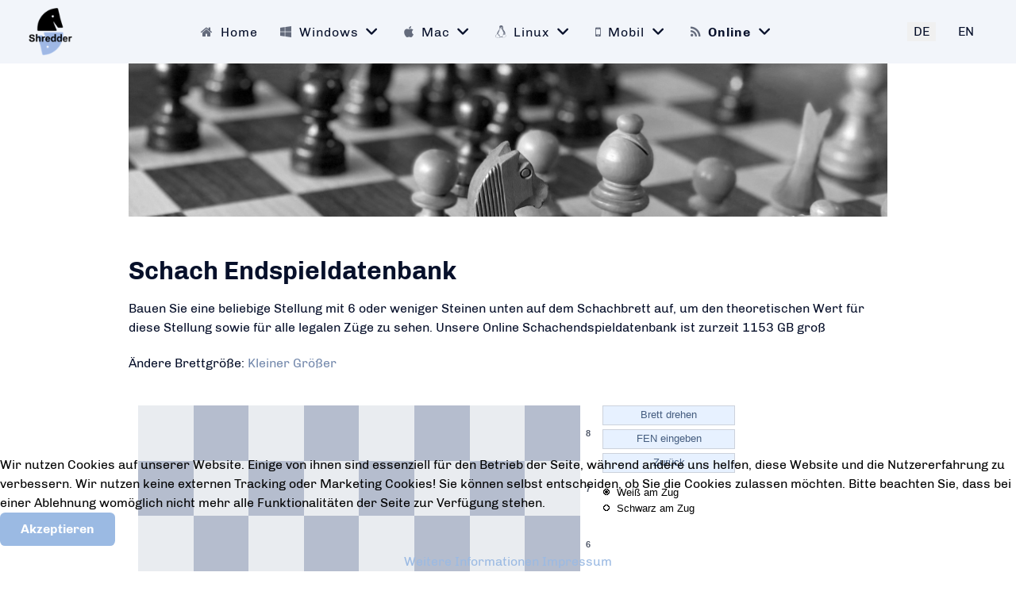

--- FILE ---
content_type: text/html; charset=utf-8
request_url: https://www.shredderchess.com/de/online/endspiel-datenbank.html
body_size: 6748
content:
<!DOCTYPE html>
<html lang="de-DE" dir="ltr">
        
<head>
    
            <meta name="viewport" content="width=device-width, initial-scale=1.0">
        <meta http-equiv="X-UA-Compatible" content="IE=edge" />
        

        
            
         <meta charset="utf-8">
	<meta name="description" content="Get the best chess software, 19 times World Computer Chess Champion. Play, learn and improve.">
	<meta name="generator" content="Joomla! - Open Source Content Management">
	<title>Schach Endspieldatenbank – Shredder Chess</title>
	<link href="https://www.shredderchess.com/de/online/endspiel-datenbank.html" rel="alternate" hreflang="de-DE">
	<link href="https://www.shredderchess.com/online/endgame-database.html" rel="alternate" hreflang="en-GB">
	<link href="/favicon.ico" rel="icon" type="image/vnd.microsoft.icon">
	<link href="/media/mod_languages/css/template.min.css?db0090" rel="stylesheet">
	<link href="/plugins/system/cookiehint/css/redimstyle.css?db0090" rel="stylesheet">
	<link href="/media/gantry5/assets/css/lightcase.css" rel="stylesheet">
	<link href="/media/gantry5/engines/nucleus/css-compiled/nucleus.css" rel="stylesheet">
	<link href="/templates/rt_akuatik/custom/css-compiled/akuatik_300.css" rel="stylesheet">
	<link href="/media/gantry5/engines/nucleus/css-compiled/bootstrap5.css" rel="stylesheet">
	<link href="/media/system/css/joomla-fontawesome.min.css" rel="stylesheet">
	<link href="/media/plg_system_debug/css/debug.css" rel="stylesheet">
	<link href="/media/gantry5/assets/css/font-awesome.min.css" rel="stylesheet">
	<link href="/templates/rt_akuatik/custom/css-compiled/akuatik-joomla_300.css" rel="stylesheet">
	<link href="/templates/rt_akuatik/custom/css-compiled/custom_300.css" rel="stylesheet">
	<link href="/templates/rt_akuatik/css/swiper.min.css" rel="stylesheet">
	<style>#redim-cookiehint-bottom {position: fixed; z-index: 99999; left: 0px; right: 0px; bottom: 0px; top: auto !important;}</style>

    <script src="/media/com_wrapper/js/iframe-height.min.js?db0090" defer></script>
	<script type="application/json" class="joomla-script-options new">{"joomla.jtext":{"RLTA_BUTTON_SCROLL_LEFT":"Scroll buttons to the left","RLTA_BUTTON_SCROLL_RIGHT":"Scroll buttons to the right"},"system.paths":{"root":"","rootFull":"https:\/\/www.shredderchess.com\/","base":"","baseFull":"https:\/\/www.shredderchess.com\/"},"csrf.token":"fb8187a182e3fd3d8b77473a4b6a0c2e"}</script>
	<script src="/media/system/js/core.min.js?a3d8f8"></script>
	<script src="/media/vendor/jquery/js/jquery.min.js?3.7.1"></script>
	<script src="/media/legacy/js/jquery-noconflict.min.js?504da4"></script>
	<script src="https://code.jquery.com/ui/1.11.4/jquery-ui.min.js"></script>
	<script>rltaSettings = {"switchToAccordions":true,"switchBreakPoint":576,"buttonScrollSpeed":5,"addHashToUrls":true,"rememberActive":false,"wrapButtons":false}</script>
	<script>function plus() {
	var iframe = document.getElementById("blockrandom");
	if (iframe != null) {
		iframe.contentWindow.zoom_plus();
	}
}
function minus() {
	var iframe = document.getElementById("blockrandom");
	if (iframe != null) {
		iframe.contentWindow.zoom_minus();
	}
}</script>
	<link href="https://www.shredderchess.com/online/endgame-database.html" rel="alternate" hreflang="x-default">

    
                
</head>

    <body class="gantry site com_wrapper view-wrapper no-layout no-task dir-ltr itemid-356 outline-300 g-offcanvas-left g-default g-style-preset1">
        
                    

        <div id="g-offcanvas"  data-g-offcanvas-swipe="0" data-g-offcanvas-css3="1">
                        <div class="g-grid">                        

        <div class="g-block size-100">
             <div id="mobile-menu-4620-particle" class="g-content g-particle">            <div id="g-mobilemenu-container" data-g-menu-breakpoint="51rem"></div>
            </div>
        </div>
            </div>
    </div>
        <div id="g-page-surround">
            <div class="g-offcanvas-hide g-offcanvas-toggle" role="navigation" data-offcanvas-toggle aria-controls="g-offcanvas" aria-expanded="false"><i class="fa fa-fw fa-bars"></i></div>                        

                    
                <section id="g-top">
                                        <div class="g-grid">                        

        <div class="g-block size-100">
             <div class="g-system-messages">
                                            <div id="system-message-container">
    </div>

            
    </div>
        </div>
            </div>
            
    </section>
        
                <section id="g-navigation" class="nopaddingbottom">
                                        <div class="g-grid">                        

        <div class="g-block size-10">
             <div id="logo-4326-particle" class="g-content g-particle">            <a href="/" class="g-logo g-logo-akuatik" target="_self" title="" rel="home">
    
            <img src="/templates/rt_akuatik/custom/images/logo.png" alt="" />
    
            </a>
            </div>
        </div>
                    

        <div class="g-block size-76 nopaddingleft nopaddingright center">
             <div id="menu-7130-particle" class="g-content g-particle">            <nav class="g-main-nav" data-g-hover-expand="true">
        <ul class="g-toplevel">
                                                                                                                
        
                
        
                
        
        <li class="g-menu-item g-menu-item-type-component g-menu-item-276 g-standard  ">
                            <a class="g-menu-item-container" href="/de/">
                                                <i class="fa fa-home" aria-hidden="true"></i>
                                                    <span class="g-menu-item-content">
                                    <span class="g-menu-item-title">Home</span>
            
                    </span>
                                                </a>
                                </li>
    
                                                                                                
        
                
        
                
        
        <li class="g-menu-item g-menu-item-type-separator g-menu-item-335 g-parent g-standard  ">
                            <div class="g-menu-item-container" data-g-menuparent="">                                    <i class="fa fa-windows" aria-hidden="true"></i>
                                                                            <span class="g-separator g-menu-item-content">            <span class="g-menu-item-title">Windows</span>
            </span>
                                        <span class="g-menu-parent-indicator"></span>                            </div>                                                                <ul class="g-dropdown g-inactive g-fade g-dropdown-right">
            <li class="g-dropdown-column">
                        <div class="g-grid">
                        <div class="g-block size-100">
            <ul class="g-sublevel">
                <li class="g-level-1 g-go-back">
                    <a class="g-menu-item-container" href="#" data-g-menuparent=""><span>Back</span></a>
                </li>
                                                                                                                    
        
                
        
                
        
        <li class="g-menu-item g-menu-item-type-component g-menu-item-346  ">
                            <a class="g-menu-item-container" href="/de/windows/deep-shredder-13.html">
                                                                <span class="g-menu-item-content">
                                    <span class="g-menu-item-title">Shredder 13 Serie</span>
            
                    </span>
                                                </a>
                                </li>
    
                                                                                                
        
                
        
                
        
        <li class="g-menu-item g-menu-item-type-component g-menu-item-347  ">
                            <a class="g-menu-item-container" href="/de/windows/chess-tutor.html">
                                                                <span class="g-menu-item-content">
                                    <span class="g-menu-item-title">Chess Tutor</span>
            
                    </span>
                                                </a>
                                </li>
    
    
            </ul>
        </div>
            </div>

            </li>
        </ul>
            </li>
    
                                                                                                
        
                
        
                
        
        <li class="g-menu-item g-menu-item-type-separator g-menu-item-336 g-parent g-standard  ">
                            <div class="g-menu-item-container" data-g-menuparent="">                                    <i class="fa fa-apple" aria-hidden="true"></i>
                                                                            <span class="g-separator g-menu-item-content">            <span class="g-menu-item-title">Mac</span>
            </span>
                                        <span class="g-menu-parent-indicator"></span>                            </div>                                                                <ul class="g-dropdown g-inactive g-fade g-dropdown-right">
            <li class="g-dropdown-column">
                        <div class="g-grid">
                        <div class="g-block size-100">
            <ul class="g-sublevel">
                <li class="g-level-1 g-go-back">
                    <a class="g-menu-item-container" href="#" data-g-menuparent=""><span>Back</span></a>
                </li>
                                                                                                                    
        
                
        
                
        
        <li class="g-menu-item g-menu-item-type-component g-menu-item-348  ">
                            <a class="g-menu-item-container" href="/de/mac/deep-shredder-13.html">
                                                                <span class="g-menu-item-content">
                                    <span class="g-menu-item-title">Shredder 13 Serie</span>
            
                    </span>
                                                </a>
                                </li>
    
    
            </ul>
        </div>
            </div>

            </li>
        </ul>
            </li>
    
                                                                                                
        
                
        
                
        
        <li class="g-menu-item g-menu-item-type-separator g-menu-item-337 g-parent g-standard  ">
                            <div class="g-menu-item-container" data-g-menuparent="">                                    <i class="fa fa-linux" aria-hidden="true"></i>
                                                                            <span class="g-separator g-menu-item-content">            <span class="g-menu-item-title">Linux</span>
            </span>
                                        <span class="g-menu-parent-indicator"></span>                            </div>                                                                <ul class="g-dropdown g-inactive g-fade g-dropdown-right">
            <li class="g-dropdown-column">
                        <div class="g-grid">
                        <div class="g-block size-100">
            <ul class="g-sublevel">
                <li class="g-level-1 g-go-back">
                    <a class="g-menu-item-container" href="#" data-g-menuparent=""><span>Back</span></a>
                </li>
                                                                                                                    
        
                
        
                
        
        <li class="g-menu-item g-menu-item-type-component g-menu-item-349  ">
                            <a class="g-menu-item-container" href="/de/linux/deep-shredder-13.html">
                                                                <span class="g-menu-item-content">
                                    <span class="g-menu-item-title">Shredder 13 Serie</span>
            
                    </span>
                                                </a>
                                </li>
    
    
            </ul>
        </div>
            </div>

            </li>
        </ul>
            </li>
    
                                                                                                
        
                
        
                
        
        <li class="g-menu-item g-menu-item-type-separator g-menu-item-338 g-parent g-standard  ">
                            <div class="g-menu-item-container" data-g-menuparent="">                                    <i class="fa fa-mobile" aria-hidden="true"></i>
                                                                            <span class="g-separator g-menu-item-content">            <span class="g-menu-item-title">Mobil</span>
            </span>
                                        <span class="g-menu-parent-indicator"></span>                            </div>                                                                <ul class="g-dropdown g-inactive g-fade g-dropdown-right">
            <li class="g-dropdown-column">
                        <div class="g-grid">
                        <div class="g-block size-100">
            <ul class="g-sublevel">
                <li class="g-level-1 g-go-back">
                    <a class="g-menu-item-container" href="#" data-g-menuparent=""><span>Back</span></a>
                </li>
                                                                                                                    
        
                
        
                
        
        <li class="g-menu-item g-menu-item-type-component g-menu-item-350  ">
                            <a class="g-menu-item-container" href="/de/mobil/shredder-schach-iphone.html">
                                                                <span class="g-menu-item-content">
                                    <span class="g-menu-item-title">Shredder für iPhone</span>
            
                    </span>
                                                </a>
                                </li>
    
                                                                                                
        
                
        
                
        
        <li class="g-menu-item g-menu-item-type-component g-menu-item-351  ">
                            <a class="g-menu-item-container" href="/de/mobil/shredder-schach-ipad.html">
                                                                <span class="g-menu-item-content">
                                    <span class="g-menu-item-title">Shredder für iPad</span>
            
                    </span>
                                                </a>
                                </li>
    
                                                                                                
        
                
        
                
        
        <li class="g-menu-item g-menu-item-type-component g-menu-item-352  ">
                            <a class="g-menu-item-container" href="/de/mobil/shredder-schach-android.html">
                                                                <span class="g-menu-item-content">
                                    <span class="g-menu-item-title">Shredder für Android</span>
            
                    </span>
                                                </a>
                                </li>
    
    
            </ul>
        </div>
            </div>

            </li>
        </ul>
            </li>
    
                                                                                                
        
                
        
                
        
        <li class="g-menu-item g-menu-item-type-separator g-menu-item-339 g-parent active g-standard  ">
                            <div class="g-menu-item-container" data-g-menuparent="">                                    <i class="fa fa-feed" aria-hidden="true"></i>
                                                                            <span class="g-separator g-menu-item-content">            <span class="g-menu-item-title">Online</span>
            </span>
                                        <span class="g-menu-parent-indicator"></span>                            </div>                                                                <ul class="g-dropdown g-inactive g-fade g-dropdown-right">
            <li class="g-dropdown-column">
                        <div class="g-grid">
                        <div class="g-block size-100">
            <ul class="g-sublevel">
                <li class="g-level-1 g-go-back">
                    <a class="g-menu-item-container" href="#" data-g-menuparent=""><span>Back</span></a>
                </li>
                                                                                                                    
        
                
        
                
        
        <li class="g-menu-item g-menu-item-type-component g-menu-item-353  ">
                            <a class="g-menu-item-container" href="/de/online/online-schach-spielen.html">
                                                                <span class="g-menu-item-content">
                                    <span class="g-menu-item-title">Spiel gegen Shredder</span>
            
                    </span>
                                                </a>
                                </li>
    
                                                                                                
        
                
        
                
        
        <li class="g-menu-item g-menu-item-type-component g-menu-item-354  ">
                            <a class="g-menu-item-container" href="/de/online/schachproblem-des-tages.html">
                                                                <span class="g-menu-item-content">
                                    <span class="g-menu-item-title">Aufgabe des Tages</span>
            
                    </span>
                                                </a>
                                </li>
    
                                                                                                
        
                
        
                
        
        <li class="g-menu-item g-menu-item-type-component g-menu-item-355  ">
                            <a class="g-menu-item-container" href="/de/online/eroeffnungs-datenbank.html">
                                                                <span class="g-menu-item-content">
                                    <span class="g-menu-item-title">Eröffnungsdatenbank</span>
            
                    </span>
                                                </a>
                                </li>
    
                                                                                                
        
                
        
                
        
        <li class="g-menu-item g-menu-item-type-component g-menu-item-356 active  ">
                            <a class="g-menu-item-container" href="/de/online/endspiel-datenbank.html">
                                                                <span class="g-menu-item-content">
                                    <span class="g-menu-item-title">Endspieldatenbank</span>
            
                    </span>
                                                </a>
                                </li>
    
                                                                                                
        
                
        
                
        
        <li class="g-menu-item g-menu-item-type-component g-menu-item-462  ">
                            <a class="g-menu-item-container" href="/de/online/spiele-schach-online-mit-freunden.html">
                                                                <span class="g-menu-item-content">
                                    <span class="g-menu-item-title">Spiel Schach Online</span>
            
                    </span>
                                                </a>
                                </li>
    
    
            </ul>
        </div>
            </div>

            </li>
        </ul>
            </li>
    
    
        </ul>
    </nav>
            </div>
        </div>
                    

        <div class="g-block size-14">
             <div class="g-content">
                                    <div class="platform-content"><div class=" moduletable ">
        <div class="mod-languages">
    <p class="visually-hidden" id="language_picker_des_641">Sprache auswählen</p>


    <ul aria-labelledby="language_picker_des_641" class="mod-languages__list lang-inline">

                                            <li class="lang-active">
                <a aria-current="true" aria-label="Deutsch (Deutschland)" href="https://www.shredderchess.com/de/online/endspiel-datenbank.html">
                                            DE                                    </a>
            </li>
                                        <li>
                <a aria-label="English (United Kingdom)" href="/en/online/endgame-database.html">
                                            EN                                    </a>
            </li>
                </ul>

</div>
</div></div>
            
        </div>
        </div>
            </div>
            
    </section>
        
                <header id="g-header" class="nomargintop nopaddingtop section-horizontal-paddings nopaddingbottom">
                                        <div class="g-grid">                        

        <div class="g-block size-100 hidden-phone">
             <div class="g-content">
                                    <div class="platform-content"><div class="header-a moduletable ">
        
<div id="mod-custom736" class="mod-custom custom">
    <p><img src="/images/IMG_6615_header_sw.jpg" alt="Shredder Computer Chess" width="1920" height="387" /></p></div>
</div></div>
            
        </div>
        </div>
            </div>
            
    </header>
        
                <section id="g-utility" class="section-horizontal-paddings section-vertical-paddings nopaddingtop nopaddingbottom">
                                        <div class="g-grid">                        

        <div class="g-block size-100">
             <div class="g-content">
                                    <div class="platform-content"><div class="content-gantry-top moduletable ">
        
<div id="mod-custom702" class="mod-custom custom">
    <h2>Schach Endspieldatenbank</h2>
<p>Bauen Sie eine beliebige Stellung mit 6 oder weniger Steinen unten auf dem Schachbrett auf, um den theoretischen Wert für diese Stellung sowie für alle legalen Züge zu sehen. Unsere Online Schachendspieldatenbank ist zurzeit 1153 GB groß</p>
<p>Ändere Brettgröße: <a href="javascript:minus()">Kleiner</a> <a href="javascript:plus()">Größer</a></p></div>
</div></div>
            
        </div>
        </div>
            </div>
            
    </section>
    
                                
    
    
                <section id="g-container-main" class="g-wrapper">
                            <div class="g-grid">                        

        <div class="g-block size-100">
             <main id="g-mainbar" class="section-horizontal-paddings">
                                        <div class="g-grid">                        

        <div class="g-block size-100">
             <div class="g-content">
                                                            <div class="platform-content container"><div class="row"><div class="col"><div class="com-wrapper contentpane">
        <iframe         id="blockrandom"
        name="iframe"
        src="https://www.shredderchess.com/online/applets/endgame.php?lang=de"
        width="100%"
        height="800"
        loading="lazy"
                    title="Schach Endspieldatenbank"
                class="com-wrapper__iframe wrapper ">
        Diese Option wird nicht korrekt funktionieren, da der aktuell eingesetzte Webbrowser keine iFrames unterstützt.    </iframe>
</div></div></div></div>
    
            
    </div>
        </div>
            </div>
            
    </main>
        </div>
            </div>
    
    </section>
    
        
                <section id="g-extension" class="section-horizontal-paddings section-vertical-paddings nopaddingtop">
                                        <div class="g-grid">                        

        <div class="g-block size-100">
             <div class="g-content">
                                    <div class="platform-content"><div class="content-gantry-a moduletable ">
        
<div id="mod-custom786" class="mod-custom custom">
    <p>Folgen Sie uns auf Twitter/X, um auf dem Laufenden zu bleiben.</p>
<p><a href="https://twitter.com/shredderchess?ref_src=twsrc%5Etfw" class="twitter-follow-button" data-show-count="false" data-size="large">@shredderchess folgen</a></p></div>
</div></div><div class="content-gantry-a moduletable ">
        <div id="module-infolist-776-particle" class="g-particle"><div class="g-infolist-particle">

        
        
        <div class="g-infolist g-3cols ">

                            <div class="g-infolist-item g-infolist-with-icon ">

                    <div class="g-infolist-item-container">

                    
                    
                    
                    
                    <div class="g-infolist-item-text  g-infolist-textstyle-compact">

                        
                        <div class="g-infolist-item-title "><a href="/de/windows/deep-shredder-13.html" target="_self"><span class="g-infolist-item-icon-inline"><i class="fa fa-windows"></i></span>
                                    Windows</a></div>
                                                    <div class="g-infolist-item-desc">
                                
                                    Holen Sie sich Shredder Schach für Ihren Windows Computer oder Laptop.

                                                            </div>
                        
                                                    <div class="g-infolist-link">
                                <a href="/de/windows/deep-shredder-13.html" target="_self" class="">
                                    <i class="fa fa-angle-double-right"></i>                                    Shredder für Windows
                                </a>
                            </div>
                                            </div>


                    </div>
                </div>
                            <div class="g-infolist-item g-infolist-with-icon ">

                    <div class="g-infolist-item-container">

                    
                    
                    
                    
                    <div class="g-infolist-item-text  g-infolist-textstyle-compact">

                        
                        <div class="g-infolist-item-title "><a href="/de/mac/deep-shredder-13.html" target="_self"><span class="g-infolist-item-icon-inline"><i class="fa fa-apple"></i></span>
                                    Mac</a></div>
                                                    <div class="g-infolist-item-desc">
                                
                                    Holen Sie sich Shredder Schach für Ihren Apple Macintosh Desktop oder MacBook.

                                                            </div>
                        
                                                    <div class="g-infolist-link">
                                <a href="/de/mac/deep-shredder-13.html" target="_self" class="">
                                    <i class="fa fa-angle-double-right"></i>                                    Shredder für Mac
                                </a>
                            </div>
                                            </div>


                    </div>
                </div>
                            <div class="g-infolist-item g-infolist-with-icon ">

                    <div class="g-infolist-item-container">

                    
                    
                    
                    
                    <div class="g-infolist-item-text  g-infolist-textstyle-compact">

                        
                        <div class="g-infolist-item-title "><a href="/de/linux/deep-shredder-13.html" target="_self"><span class="g-infolist-item-icon-inline"><i class="fa fa-linux"></i></span>
                                    Linux</a></div>
                                                    <div class="g-infolist-item-desc">
                                
                                    Holen Sie sich Shredder Schach für Ihren Computer oder Laptop mit Linux.

                                                            </div>
                        
                                                    <div class="g-infolist-link">
                                <a href="/de/linux/deep-shredder-13.html" target="_self" class="">
                                    <i class="fa fa-angle-double-right"></i>                                    Shredder für Linux
                                </a>
                            </div>
                                            </div>


                    </div>
                </div>
                            <div class="g-infolist-item g-infolist-with-icon ">

                    <div class="g-infolist-item-container">

                    
                    
                    
                    
                    <div class="g-infolist-item-text  g-infolist-textstyle-compact">

                        
                        <div class="g-infolist-item-title "><a href="/de/mobil/shredder-schach-iphone.html" target="_self"><span class="g-infolist-item-icon-inline"><i class="fa fa-mobile"></i></span>
                                    iPhone</a></div>
                                                    <div class="g-infolist-item-desc">
                                
                                    Holen Sie sich Shredder Schach für Ihr Apple iPhone Mobiltelefon.

                                                            </div>
                        
                                                    <div class="g-infolist-link">
                                <a href="/de/mobil/shredder-schach-iphone.html" target="_self" class="">
                                    <i class="fa fa-angle-double-right"></i>                                    Shredder Schach iPhone
                                </a>
                            </div>
                                            </div>


                    </div>
                </div>
                            <div class="g-infolist-item g-infolist-with-icon ">

                    <div class="g-infolist-item-container">

                    
                    
                    
                    
                    <div class="g-infolist-item-text  g-infolist-textstyle-compact">

                        
                        <div class="g-infolist-item-title "><a href="/de/mobil/shredder-schach-ipad.html" target="_self"><span class="g-infolist-item-icon-inline"><i class="fa fa-tablet"></i></span>
                                    iPad</a></div>
                                                    <div class="g-infolist-item-desc">
                                
                                    Holen Sie sich Shredder Schach für Ihr Apple iPad Tablet.

                                                            </div>
                        
                                                    <div class="g-infolist-link">
                                <a href="/de/mobil/shredder-schach-ipad.html" target="_self" class="">
                                    <i class="fa fa-angle-double-right"></i>                                    Shredder Schach iPad
                                </a>
                            </div>
                                            </div>


                    </div>
                </div>
                            <div class="g-infolist-item g-infolist-with-icon ">

                    <div class="g-infolist-item-container">

                    
                    
                    
                    
                    <div class="g-infolist-item-text  g-infolist-textstyle-compact">

                        
                        <div class="g-infolist-item-title "><a href="/de/mobil/shredder-schach-android.html" target="_self"><span class="g-infolist-item-icon-inline"><i class="fa fa-android"></i></span>
                                    Android</a></div>
                                                    <div class="g-infolist-item-desc">
                                
                                    Holen Sie sich Shredder Schach für Ihr Android Tablet oder Mobiltelefon.

                                                            </div>
                        
                                                    <div class="g-infolist-link">
                                <a href="/de/mobil/shredder-schach-android.html" target="_self" class="">
                                    <i class="fa fa-angle-double-right"></i>                                    Shredder Schach Android
                                </a>
                            </div>
                                            </div>


                    </div>
                </div>
            
        </div>
    </div></div></div><div class="content-gantry-a moduletable ">
        <div id="module-blockcontent-748-particle" class="g-particle"><div class="center">
        <div class="g-blockcontent">
            
            <div class="g-grid g-blockcontent-subcontent">
                                                                                        <div class="g-block g-blockcontent-subcontent-block  g-blockcontent-subcontent-block-none">
                                <div class="g-content g-blockcontent-subcontent-block-content">
                                                                                                                    <a target="_self" href="/de/online/online-schach-spielen.html" ><img src="/templates/rt_akuatik/custom/images/Bildschirmfoto%202020-02-18%20um%2020.07.42.png" class="g-blockcontent-subcontent-img" alt=""/></a>
                                                                                                                                                                                                                                                                                                            <p class="g-blockcontent-buttons">
                                            <a target="_self" href="/de/online/online-schach-spielen.html" class="button link ">
                                                Spiel gegen Shredder</a>
                                        </p>
                                                                    </div>
                            </div>
                                                    <div class="g-block g-blockcontent-subcontent-block  g-blockcontent-subcontent-block-none">
                                <div class="g-content g-blockcontent-subcontent-block-content">
                                                                                                                    <a target="_self" href="/de/online/schachproblem-des-tages.html" ><img src="/templates/rt_akuatik/custom/images/Bildschirmfoto%202020-02-18%20um%2020.12.23.png" class="g-blockcontent-subcontent-img" alt=""/></a>
                                                                                                                                                                                                                                                                                                            <p class="g-blockcontent-buttons">
                                            <a target="_self" href="/de/online/schachproblem-des-tages.html" class="button link ">
                                                Aufgabe des Tages</a>
                                        </p>
                                                                    </div>
                            </div>
                                                    <div class="g-block g-blockcontent-subcontent-block  g-blockcontent-subcontent-block-none">
                                <div class="g-content g-blockcontent-subcontent-block-content">
                                                                                                                    <a target="_self" href="/de/online/eroeffnungs-datenbank.html" ><img src="/templates/rt_akuatik/custom/images/Bildschirmfoto%202020-02-18%20um%2020.15.46.png" class="g-blockcontent-subcontent-img" alt=""/></a>
                                                                                                                                                                                                                                                                                                            <p class="g-blockcontent-buttons">
                                            <a target="_self" href="/de/online/eroeffnungs-datenbank.html" class="button link ">
                                                Eröffnungsdatenbank</a>
                                        </p>
                                                                    </div>
                            </div>
                                                    <div class="g-block g-blockcontent-subcontent-block  g-blockcontent-subcontent-block-none">
                                <div class="g-content g-blockcontent-subcontent-block-content">
                                                                                                                    <a target="_self" href="/de/online/endspiel-datenbank.html" ><img src="/templates/rt_akuatik/custom/images/Bildschirmfoto%202020-02-18%20um%2020.17.36.png" class="g-blockcontent-subcontent-img" alt=""/></a>
                                                                                                                                                                                                                                                                                                            <p class="g-blockcontent-buttons">
                                            <a target="_self" href="/de/online/endspiel-datenbank.html" class="button link ">
                                                Endspieldatenbank</a>
                                        </p>
                                                                    </div>
                            </div>
                                                                    </div>
    </div></div></div><div class="content-gantry-a moduletable ">
        <div id="module-testimonials-755-particle" class="g-particle"><div class=" g-testimonials" data-testimonials-id="module-testimonials-755" data-testimonials-autoplay="true" data-testimonials-loop="true" data-testimonials-timeout="8000" data-testimonials-speed="800">
        
        <!-- Swiper -->
        <div class="g-testimonials-container" >
            <div class="g-testimonials-pagination">
                
                
                            </div>

            <div class="swiper-wrapper testimonial-wrapper" style="height: 270px;">

                                                                    <div class="swiper-slide">
                                <div class="g-testimonials-image">
                                    <img src="/images/content/empty.png" alt=" " />
                                </div>

                                <div class="g-testimonials-wrapper">
                                                                            <h2 class="g-testimonials-content">
                                            "Ihre Website und Unterstützung ist wunderbar! Es hat sofort funktioniert. Ich danke Ihnen vielmals."
                                        </h2>
                                    
                                                                            <p class="g-testimonials-author">
                                            – Russell Wakefield, USA
                                                                                    </p>
                                                                    </div>
                            </div>
                                                    <div class="swiper-slide">
                                <div class="g-testimonials-image">
                                    <img src="/images/content/empty.png" alt=" " />
                                </div>

                                <div class="g-testimonials-wrapper">
                                                                            <h2 class="g-testimonials-content">
                                            "Es ist eine solche Freude, mit diesem Programm zu arbeiten, und ich danke Ihnen für die kontinuierliche Weiterentwicklung."
                                        </h2>
                                    
                                                                            <p class="g-testimonials-author">
                                            – Frank Stearns, USA
                                                                                    </p>
                                                                    </div>
                            </div>
                                                    <div class="swiper-slide">
                                <div class="g-testimonials-image">
                                    <img src="/images/content/empty.png" alt="&quot;Herzlichen Glückwunsch zu einer..." />
                                </div>

                                <div class="g-testimonials-wrapper">
                                                                            <h2 class="g-testimonials-content">
                                            "Herzlichen Glückwunsch zu einer genialen Programmierleistung."
                                        </h2>
                                    
                                                                            <p class="g-testimonials-author">
                                            – Robert Frederick, USA
                                                                                    </p>
                                                                    </div>
                            </div>
                                                    <div class="swiper-slide">
                                <div class="g-testimonials-image">
                                    <img src="/images/content/empty.png" alt="&quot;Ihre Software war, soweit ich das..." />
                                </div>

                                <div class="g-testimonials-wrapper">
                                                                            <h2 class="g-testimonials-content">
                                            "Ihre Software war, soweit ich das beurteilen kann, immer ausgezeichnet, ebenso wie Ihr Kundenservice."
                                        </h2>
                                    
                                                                            <p class="g-testimonials-author">
                                            – Tom Tedrick, USA 
                                                                                    </p>
                                                                    </div>
                            </div>
                                                    <div class="swiper-slide">
                                <div class="g-testimonials-image">
                                    <img src="/images/content/empty.png" alt="&quot;Vielen Dank für Ihr großartiges..." />
                                </div>

                                <div class="g-testimonials-wrapper">
                                                                            <h2 class="g-testimonials-content">
                                            "Vielen Dank für Ihr großartiges Produkt und Ihre großartige Unterstützung!"
                                        </h2>
                                    
                                                                            <p class="g-testimonials-author">
                                            – Anthony Crawley, USA
                                                                                    </p>
                                                                    </div>
                            </div>
                                                    <div class="swiper-slide">
                                <div class="g-testimonials-image">
                                    <img src="/images/content/empty.png" alt="&quot;Vielen Dank für ein schönes Programm.&quot;" />
                                </div>

                                <div class="g-testimonials-wrapper">
                                                                            <h2 class="g-testimonials-content">
                                            "Vielen Dank für ein schönes Programm."
                                        </h2>
                                    
                                                                            <p class="g-testimonials-author">
                                            – Gary Baydo, USA
                                                                                    </p>
                                                                    </div>
                            </div>
                                                    <div class="swiper-slide">
                                <div class="g-testimonials-image">
                                    <img src="/images/content/empty.png" alt="&quot;Bitte setzen Sie die wunderbare..." />
                                </div>

                                <div class="g-testimonials-wrapper">
                                                                            <h2 class="g-testimonials-content">
                                            "Bitte setzen Sie die wunderbare Arbeit an Shredder fort. Die Engine hat wirklich eine wunderbare Spielweise und große Stärke."
                                        </h2>
                                    
                                                                            <p class="g-testimonials-author">
                                            – Salukazi Shamutete, USA
                                                                                    </p>
                                                                    </div>
                            </div>
                                                    <div class="swiper-slide">
                                <div class="g-testimonials-image">
                                    <img src="/images/content/empty.png" alt="&quot;Nochmals vielen Dank für dieses große..." />
                                </div>

                                <div class="g-testimonials-wrapper">
                                                                            <h2 class="g-testimonials-content">
                                            "Nochmals vielen Dank für dieses große Geschenk an uns Schachliebhaber."
                                        </h2>
                                    
                                                                            <p class="g-testimonials-author">
                                            – Charles Mafurutu, Zimbabwe
                                                                                    </p>
                                                                    </div>
                            </div>
                                                    <div class="swiper-slide">
                                <div class="g-testimonials-image">
                                    <img src="/images/content/empty.png" alt="&quot;Danke für ein großartiges..." />
                                </div>

                                <div class="g-testimonials-wrapper">
                                                                            <h2 class="g-testimonials-content">
                                            "Danke für ein großartiges Schachprogramm."
                                        </h2>
                                    
                                                                            <p class="g-testimonials-author">
                                            – Hector Alfaro, USA
                                                                                    </p>
                                                                    </div>
                            </div>
                                                    <div class="swiper-slide">
                                <div class="g-testimonials-image">
                                    <img src="/images/content/empty.png" alt="&quot;Ich bin seit der Veröffentlichung von..." />
                                </div>

                                <div class="g-testimonials-wrapper">
                                                                            <h2 class="g-testimonials-content">
                                            "Ich bin seit der Veröffentlichung von Shredder 4 Ihr treuer Kunde und es tut mir kein bisschen leid".
                                        </h2>
                                    
                                                                            <p class="g-testimonials-author">
                                            – Alexander Shalamanov, Russia
                                                                                    </p>
                                                                    </div>
                            </div>
                                                    <div class="swiper-slide">
                                <div class="g-testimonials-image">
                                    <img src="/images/content/empty.png" alt="&quot;Ich würde Ihr Programm jedem..." />
                                </div>

                                <div class="g-testimonials-wrapper">
                                                                            <h2 class="g-testimonials-content">
                                            "Ich würde Ihr Programm jedem empfehlen."
                                        </h2>
                                    
                                                                            <p class="g-testimonials-author">
                                            – Frank Stearns, USA 
                                                                                    </p>
                                                                    </div>
                            </div>
                                                    <div class="swiper-slide">
                                <div class="g-testimonials-image">
                                    <img src="/images/content/empty.png" alt="&quot;Soweit ich das beurteilen kann, hat..." />
                                </div>

                                <div class="g-testimonials-wrapper">
                                                                            <h2 class="g-testimonials-content">
                                            "Soweit ich das beurteilen kann, hat Shredder von allen Schachprogrammen, die ich benutzt habe, die beste Softwarequalität.
                                        </h2>
                                    
                                                                            <p class="g-testimonials-author">
                                            – Tom Tedrick, USA 
                                                                                    </p>
                                                                    </div>
                            </div>
                                                    <div class="swiper-slide">
                                <div class="g-testimonials-image">
                                    <img src="/images/content/empty.png" alt="&quot;Das Shredder-Schachprogramm ist..." />
                                </div>

                                <div class="g-testimonials-wrapper">
                                                                            <h2 class="g-testimonials-content">
                                            "Das Shredder-Schachprogramm ist wirklich fantastisch und großartig".
                                        </h2>
                                    
                                                                            <p class="g-testimonials-author">
                                            – Hector Alfaro, USA
                                                                                    </p>
                                                                    </div>
                            </div>
                                                    <div class="swiper-slide">
                                <div class="g-testimonials-image">
                                    <img src="/images/content/empty.png" alt="&quot;Vielen Dank für ein großartiges..." />
                                </div>

                                <div class="g-testimonials-wrapper">
                                                                            <h2 class="g-testimonials-content">
                                            "Vielen Dank für ein großartiges Produkt."
                                        </h2>
                                    
                                                                            <p class="g-testimonials-author">
                                            – Kevin Stock, U.K
                                                                                    </p>
                                                                    </div>
                            </div>
                                                    <div class="swiper-slide">
                                <div class="g-testimonials-image">
                                    <img src="/images/content/empty.png" alt="&quot;Shredder ist ein großartiges..." />
                                </div>

                                <div class="g-testimonials-wrapper">
                                                                            <h2 class="g-testimonials-content">
                                            "Shredder ist ein großartiges Schachprogramm."
                                        </h2>
                                    
                                                                            <p class="g-testimonials-author">
                                            – Arne Lindström, Sweden
                                                                                    </p>
                                                                    </div>
                            </div>
                                                    <div class="swiper-slide">
                                <div class="g-testimonials-image">
                                    <img src="/images/content/empty.png" alt="&quot;Ihr Kundenservice ist ausgezeichnet!&quot;" />
                                </div>

                                <div class="g-testimonials-wrapper">
                                                                            <h2 class="g-testimonials-content">
                                            "Ihr Kundenservice ist ausgezeichnet!"
                                        </h2>
                                    
                                                                            <p class="g-testimonials-author">
                                            – Dr. Steven Abrams, USA
                                                                                    </p>
                                                                    </div>
                            </div>
                                                    <div class="swiper-slide">
                                <div class="g-testimonials-image">
                                    <img src="/images/content/empty.png" alt="&quot;Vielen Dank für eine sehr gute..." />
                                </div>

                                <div class="g-testimonials-wrapper">
                                                                            <h2 class="g-testimonials-content">
                                            "Vielen Dank für eine sehr gute Unterstützung, wenn ich Probleme hatte."
                                        </h2>
                                    
                                                                            <p class="g-testimonials-author">
                                            – John Martin Johansen, Norway 
                                                                                    </p>
                                                                    </div>
                            </div>
                                                    <div class="swiper-slide">
                                <div class="g-testimonials-image">
                                    <img src="/images/content/empty.png" alt="&quot;Shredder ist ein erstaunliches Stück..." />
                                </div>

                                <div class="g-testimonials-wrapper">
                                                                            <h2 class="g-testimonials-content">
                                            "Shredder ist ein erstaunliches Stück Software, ich liebe es!"
                                        </h2>
                                    
                                                                            <p class="g-testimonials-author">
                                            – Jeff Hughes, USA
                                                                                    </p>
                                                                    </div>
                            </div>
                                                    <div class="swiper-slide">
                                <div class="g-testimonials-image">
                                    <img src="/images/content/empty.png" alt="&quot;Außerdem haben Sie den besten..." />
                                </div>

                                <div class="g-testimonials-wrapper">
                                                                            <h2 class="g-testimonials-content">
                                            "Außerdem haben Sie den besten Kundenservice, den ich je erlebt habe."
                                        </h2>
                                    
                                                                            <p class="g-testimonials-author">
                                            – Tom Tedrick, USA 
                                                                                    </p>
                                                                    </div>
                            </div>
                                                    <div class="swiper-slide">
                                <div class="g-testimonials-image">
                                    <img src="/images/content/empty.png" alt="&quot;Setzen Sie die gute Arbeit fort!..." />
                                </div>

                                <div class="g-testimonials-wrapper">
                                                                            <h2 class="g-testimonials-content">
                                            "Setzen Sie die gute Arbeit fort! Tausend Dank!"
                                        </h2>
                                    
                                                                            <p class="g-testimonials-author">
                                            – Hector Alfaro, USA
                                                                                    </p>
                                                                    </div>
                            </div>
                                                    <div class="swiper-slide">
                                <div class="g-testimonials-image">
                                    <img src="/images/content/empty.png" alt="&quot;Eine Goldmine für den Schachliebhaber.&quot;" />
                                </div>

                                <div class="g-testimonials-wrapper">
                                                                            <h2 class="g-testimonials-content">
                                            "Eine Goldmine für den Schachliebhaber."
                                        </h2>
                                    
                                                                            <p class="g-testimonials-author">
                                            – Arne Lindström, Sweden
                                                                                    </p>
                                                                    </div>
                            </div>
                                                    <div class="swiper-slide">
                                <div class="g-testimonials-image">
                                    <img src="/images/content/empty.png" alt="&quot;Ich möchte Ihnen für ein großartiges..." />
                                </div>

                                <div class="g-testimonials-wrapper">
                                                                            <h2 class="g-testimonials-content">
                                            "Ich möchte Ihnen für ein großartiges Schachprogramm danken."
                                        </h2>
                                    
                                                                            <p class="g-testimonials-author">
                                            – Toni Hyttel, Denmark 
                                                                                    </p>
                                                                    </div>
                            </div>
                                                    <div class="swiper-slide">
                                <div class="g-testimonials-image">
                                    <img src="/images/content/empty.png" alt="&quot;Herzlichen Glückwunsch für Ihren..." />
                                </div>

                                <div class="g-testimonials-wrapper">
                                                                            <h2 class="g-testimonials-content">
                                            "Herzlichen Glückwunsch für Ihren Kundensupport".
                                        </h2>
                                    
                                                                            <p class="g-testimonials-author">
                                            – Stephane Pilawski, Belgium
                                                                                    </p>
                                                                    </div>
                            </div>
                                                    <div class="swiper-slide">
                                <div class="g-testimonials-image">
                                    <img src="/images/content/empty.png" alt="&quot;Absolut erstklassiger Kundenservice&quot;." />
                                </div>

                                <div class="g-testimonials-wrapper">
                                                                            <h2 class="g-testimonials-content">
                                            "Absolut erstklassiger Kundenservice".
                                        </h2>
                                    
                                                                            <p class="g-testimonials-author">
                                            – Jon Bowman, USA 
                                                                                    </p>
                                                                    </div>
                            </div>
                                                    <div class="swiper-slide">
                                <div class="g-testimonials-image">
                                    <img src="/images/content/empty.png" alt="&quot;Ich wünschte, mehr Hotlines und..." />
                                </div>

                                <div class="g-testimonials-wrapper">
                                                                            <h2 class="g-testimonials-content">
                                            "Ich wünschte, mehr Hotlines und Kundendienste wären so hilfreich und freundlich wie Ihre".
                                        </h2>
                                    
                                                                            <p class="g-testimonials-author">
                                            – Bryan Stoner, U.K.
                                                                                    </p>
                                                                    </div>
                            </div>
                        
                
            </div>
                    </div>
    </div></div></div>
            
        </div>
        </div>
            </div>
            
    </section>
        
                <section id="g-bottom" class="section-horizontal-paddings nopaddingbottom nopaddingtop nomargintop">
                                        <div class="g-grid">                        

        <div class="g-block  size-33-3">
             <div class="spacer"></div>
        </div>
                    

        <div class="g-block  size-33-3">
             <div class="g-content">
                                    <div class="bottom-a moduletable ">
        <div id="module-totop-750-particle" class="g-particle"><div class="totop center g-particle">
    <div class="g-totop">
        <a href="#" id="g-totop" rel="nofollow">
                        Zurück zum Seitenanfang                    </a>
    </div>
</div></div></div>
            
        </div>
        </div>
                    

        <div class="g-block  size-33-3 align-right">
             <div id="custom-1728-particle" class="g-content g-particle">            <a href="https://twitter.com/shredderchess?ref_src=twsrc%5Etfw" class="twitter-follow-button" data-show-count="false">Follow @shredderchess</a><script async src="https://platform.twitter.com/widgets.js" charset="utf-8"></script>
            </div>
        </div>
            </div>
            
    </section>
    
                                
    
    
                <section id="g-container-footer" class="g-wrapper">
                            <div class="g-grid">                        

        <div class="g-block size-100">
             <footer id="g-footer" class="medpaddingbottom section-horizontal-paddings×">
                                        <div class="g-grid">                        

        <div class="g-block size-100">
             <div class="g-content">
                                    <div class="footer-gantry-a moduletable ">
        <div id="module-simplemenu-698-particle" class="g-particle"><div class="g-simplemenu-particle ">
    
        <div class="g-simplemenu-container">
        <h6>Dienste</h6>
        <ul class="g-simplemenu">
                        <li>
                                <a target="_self" href="https://www.shredderchess.net" title="shredderchess.net">shredderchess.net</a>
            </li>
                    </ul>
    </div>
    <div class="g-simplemenu-container">
        <h6>Ressourcen</h6>
        <ul class="g-simplemenu">
                        <li>
                                <a target="_self" href="/de/schach-news.html" title="Neuigkeiten">Neuigkeiten</a>
            </li>
                        <li>
                                <a target="_self" href="/de/schach-features.html" title="Artikel">Artikel</a>
            </li>
                        <li>
                                <a target="_self" href="/de/download.html" title="Download">Download</a>
            </li>
                    </ul>
    </div>
    <div class="g-simplemenu-container">
        <h6>Support</h6>
        <ul class="g-simplemenu">
                        <li>
                                <a target="_self" href="mailto:support@shredderchess.com" title="support@shredderchess.com">support@shredderchess.com</a>
            </li>
                        <li>
                                <a target="_self" href="/de/faq.html" title="FAQ">FAQ</a>
            </li>
                    </ul>
    </div>
    <div class="g-simplemenu-container">
        <h6>Info</h6>
        <ul class="g-simplemenu">
                        <li>
                                <a target="_self" href="/de/datenschutz.html" title="Datenschutz">Datenschutz</a>
            </li>
                        <li>
                                <a target="_self" href="/de/impressum.html" title="Impressum">Impressum</a>
            </li>
                    </ul>
    </div>

</div></div></div>
            
        </div>
        </div>
            </div>
            
    </footer>
                                                        
                <section id="g-copyright" class="section-horizontal-paddings">
                                        <div class="g-grid">                        

        <div class="g-block size-100 center">
             <div id="copyright-1937-particle" class="g-content g-particle">            &copy;
        2026
    by Stefan Meyer-Kahlen, <a href="https://www.shredderchess.com">shredderchess.com</a>.
            </div>
        </div>
            </div>
            
    </section>
        </div>
            </div>
    
    </section>
    
    
                        

        </div>
                    

                        <script type="text/javascript" src="/media/gantry5/assets/js/main.js"></script>
    <script type="text/javascript" src="/media/gantry5/assets/js/lightcase.js"></script>
    <script type="text/javascript" src="/templates/rt_akuatik/js/swiper.min.js"></script>
    <script type="text/javascript" src="/templates/rt_akuatik/js/testimonials.init.js"></script>
    <script type="text/javascript">jQuery(document).ready(function($) { jQuery('[data-rel^=lightcase]').lightcase({maxWidth: '100%', maxHeight: '100%', video: {width: '1280', height: '720'}}); });</script>
    

    

        
    
<div id="redim-cookiehint-bottom">   <div id="redim-cookiehint">     <div class="cookiecontent">   Wir nutzen Cookies auf unserer Website. Einige von ihnen sind essenziell für den Betrieb der Seite, während andere uns helfen, diese Website und die Nutzererfahrung zu verbessern. Wir nutzen keine externen Tracking oder Marketing Cookies! Sie können selbst entscheiden, ob Sie die Cookies zulassen möchten. Bitte beachten Sie, dass bei einer Ablehnung womöglich nicht mehr alle Funktionalitäten der Seite zur Verfügung stehen.    </div>     <div class="cookiebuttons">        <a id="cookiehintsubmit" onclick="return cookiehintsubmit(this);" href="https://www.shredderchess.com/de/online/endspiel-datenbank.html?rCH=2"         class="btn">Akzeptieren</a>          <div class="text-center" id="cookiehintinfo">                <a target="_self" href="/de/datenschutz.html">Weitere Informationen</a>                                <a target="_self" href="/de/impressum.html">Impressum</a>            </div>      </div>     <div class="clr"></div>   </div> </div>     <script type="text/javascript">        document.addEventListener("DOMContentLoaded", function (event) {         if (!navigator.cookieEnabled) {           document.getElementById('redim-cookiehint-bottom').remove();         }       });        function cookiehintfadeOut(el) {         el.style.opacity = 1;         (function fade() {           if ((el.style.opacity -= .1) < 0) {             el.style.display = "none";           } else {             requestAnimationFrame(fade);           }         })();       }             function cookiehintsubmit(obj) {         document.cookie = 'reDimCookieHint=1; expires=Sat, 16 Jan 2027 23:59:59 GMT;57; path=/';         cookiehintfadeOut(document.getElementById('redim-cookiehint-bottom'));         return true;       }        function cookiehintsubmitno(obj) {         document.cookie = 'reDimCookieHint=-1; expires=0; path=/';         cookiehintfadeOut(document.getElementById('redim-cookiehint-bottom'));         return true;       }     </script>     
</body>
</html>


--- FILE ---
content_type: text/html; charset=UTF-8
request_url: https://www.shredderchess.com/online/applets/endgame.php?lang=de
body_size: 693
content:
<html>

<head>

	 	
		<script language="JavaScript" src="jscript.php?app=endgame&lang=de"></script>
	

	<style type="text/css">

body {
	margin: 0px;
}

.main {
	position: relative;
    width: 100%;
	min-width: 500px;
}

.board {
    margin-right: 170px;
}

.buttons {
	position: absolute;
	top: 0px;
	right: 0px;
    width: 165px;
    height: 100%;
    margin: 0px auto;
}

.button {
    width: 100%;
    height: 20px;
    padding-top: 3px;
    font-family: verdana, arial, helvetica, sans-serif;
    text-align: center;
    vertical-align: middle;
    font-size: 13px;
    font-weight: normal;
    color: #455D7F;
    border: 1px solid #CCD2DC;
    background: #E7F1FF;
    cursor: pointer;
}

.info {
    font-family: verdana, arial, helvetica, sans-serif;
    display: inline;
    text-align: left;
    vertical-align: middle;
    font-size: 13px;
    color: #455D7F;
    cursor: default;
}

.table {
    margin-right: 170px;
    height: 20%;
}

img {
	padding: 6%;
	width: 88%;
}

div.buttons img {
	padding: 0%;
	width: initial;
}


</style>

	<script language="JavaScript">
	
	self.focus();
	
	function fx() {return false;}

function enmouse(b) {
	window.onmousedown = b ? null : fx;
	window.onmouseup = b ? null : fx;
	window.onclick = b ? null : fx;
}	
enmouse(false);

	</script>

</head>

<body onload="javascript:setTimeout('buildIt()',5);"
      onkeyup="keypress(event);"
      onresize="autoHeightIFrame(40)" >

<div class="main" id="main" style="max-width: 750px;">
<div class="board" id="board">
<div class="buttons" id="buttons">

<div class="button" style="position:absolute; left:0px; top:10px;" onmouseover="over(this);" onmouseout="leave(this);" onclick="flip();" >Brett drehen</div>

<div class="button" style="position:absolute; left:0px; top:40px;" onmouseover="over(this);" onmouseout="leave(this);" onclick="inputfen();" >FEN eingeben</div>

<div class="button" style="position:absolute; left:0px; top:70px;" onmouseover="over(this);" onmouseout="leave(this);" onclick="takeback();" >Zur&uuml;ck</div>

</div>
</div>

<div class="info" style="position:relative; left:0px; top:15px;" >FEN:</div>
<div id="info" class="info" onmouseover="enmouse(true);" onmouseout="enmouse(false);" style="position:relative; top:15px;" >
</div>
<div id="table" class="table" style="position:relative; left:0px; top:25px;" ></div>
<div id="pseudo_bottom"></div>
</div>

<!-- 
<script async src="https://www.googletagmanager.com/gtag/js?id=UA-6426331-6"></script>
<script>
  window.dataLayer = window.dataLayer || [];
  function gtag(){dataLayer.push(arguments);}
  gtag('js', new Date());
  
  gtag('config', 'UA-6426331-6', { 'anonymize_ip': true });
</script>
 -->

</body>
</html>


--- FILE ---
content_type: text/css
request_url: https://www.shredderchess.com/templates/rt_akuatik/custom/css-compiled/custom_300.css
body_size: 324
content:
/*d22f5edd67c7fc3f57d53e19f3ebc997*/
.g-content{margin:0.625rem;padding:1.5rem}.g-flushed .g-content{margin:0;padding:0}body{font-size:1rem;line-height:1.5}h1{font-size:2.2rem}h2{font-size:2rem}h3{font-size:1.7rem}h4{font-size:1.25rem}h5{font-size:1.2rem}h6{font-size:1rem}small{font-size:0.875rem}cite{font-size:0.875rem}sub,sup{font-size:0.75rem}code,kbd,pre,samp{font-size:1rem;font-family:"Menlo", "Monaco", monospace}textarea,select[multiple=multiple],input[type="color"],input[type="date"],input[type="datetime"],input[type="datetime-local"],input[type="email"],input[type="month"],input[type="number"],input[type="password"],input[type="search"],input[type="tel"],input[type="text"],input[type="time"],input[type="url"],input[type="week"],input:not([type]){border-radius:0.1875rem}.g-content{padding-top:0rem;padding-bottom:0rem}.g-testimonials .g-testimonials-author{text-shadow:none}.g-testimonials .g-testimonials-wrapper{right:0%;width:80%}.g-testimonials h2.g-testimonials-content{margin:0px 0px 10px -30px}.g-testimonials .mobile-nav-wrapper{display:none}.g-blockcontent-description{font-size:1.4rem;font-weight:500}.g-content a{color:#758aad}.g-content a:hover{color:#000000}.g-pricingtable-col-item .g-pricingtable .button{font-size:1.5em}.g-pricingtable-col-item.accent1 .g-pricingtable-item{color:#758aad}.g-pricingtable-col-item.accent2 .g-pricingtable-item,.g-pricingtable-col-item.accent2 .g-pricingtable-desc{color:white}.g-pricingtable-col-item.accent3 .g-pricingtable-item{color:#CCD5F0}#g-footer .g-simplemenu-particle .g-simplemenu-container h6{color:rgba(245, 245, 245, 0.9)}#g-footer .g-simplemenu-particle .g-simplemenu-container a{color:#cbd3ea}

--- FILE ---
content_type: text/javascript
request_url: https://www.shredderchess.com/templates/rt_akuatik/js/testimonials.init.js
body_size: 133
content:
jQuery(document).ready(function () {
    jQuery('[data-testimonials-id]').each(function (index) {
        var container = jQuery(this);
        var slider = jQuery(".g-testimonials-container", container);
        var pagination = jQuery(".g-testimonials-pagination", container);
        var autoplay = container.data('testimonials-autoplay') ? {delay: container.data('testimonials-timeout'), disableOnInteraction: false} : false;

        var testimonialsSwiper = new Swiper(slider, {
            spaceBetween: 10,
            speed: container.data('testimonials-speed'),
            loop: container.data('testimonials-loop'),
            autoplay: autoplay,
            direction: 'vertical',
            pagination: {
                el: '.swiper-pagination',
                type: 'bullets',
                clickable: true,
            },
            navigation: {
                nextEl: '.swiper-button-next',
                prevEl: '.swiper-button-prev',
            },
            on: {
                slideChangeTransitionStart: function () {
                    jQuery(this.$el).find('.g-testimonials-wrapper').fadeOut(200);
                },
                slideChangeTransitionEnd: function () {
                    jQuery(this.$el).find('.g-testimonials-wrapper').fadeIn(200);
                },
            },
        });
    });
});


--- FILE ---
content_type: application/javascript
request_url: https://www.shredderchess.com/online/applets/jscript.php?app=endgame&lang=de
body_size: 14476
content:
var sqsize = 50;var bmsize = 109;var misize = 41;function responseHandler0() { reqcollection[0].HandleResponse(); }
function responseHandler1() { reqcollection[1].HandleResponse(); }
function responseHandler2() { reqcollection[2].HandleResponse(); }
function responseHandler3() { reqcollection[3].HandleResponse(); }
function responseHandler4() { reqcollection[4].HandleResponse(); }
function responseHandler5() { reqcollection[5].HandleResponse(); }
function responseHandler6() { reqcollection[6].HandleResponse(); }
function responseHandler7() { reqcollection[7].HandleResponse(); }
function responseHandler8() { reqcollection[8].HandleResponse(); }
function responseHandler9() { reqcollection[9].HandleResponse(); }
function responseHandler10() { reqcollection[10].HandleResponse(); }
function responseHandler11() { reqcollection[11].HandleResponse(); }
function responseHandler12() { reqcollection[12].HandleResponse(); }
function responseHandler13() { reqcollection[13].HandleResponse(); }
function responseHandler14() { reqcollection[14].HandleResponse(); }
function responseHandler15() { reqcollection[15].HandleResponse(); }
function responseHandler16() { reqcollection[16].HandleResponse(); }
function responseHandler17() { reqcollection[17].HandleResponse(); }
function responseHandler18() { reqcollection[18].HandleResponse(); }
function responseHandler19() { reqcollection[19].HandleResponse(); }
function responseHandler20() { reqcollection[20].HandleResponse(); }

var reqcollection = new Array();
var reqcount = 0;

function RequestObject(ownerid) {
	this.ownerid = ownerid;
	this.skipallbutlast = true;
	this.http = createRequestObject();
	this.script = 'fetch.php';
	this.responsehandlername = "responseHandler"+reqcount;
	reqcollection[reqcount] = this;
	reqcount++;	
	this.queue = new Array();
}

function sendNext(no) {
	var ob = Objectmap.Get(no).req;
	if (ob.skipallbutlast && ob.queue.length > 1) {
		ob.queue.splice(0,ob.queue.length-1);
	}
	var thenext = ob.queue[0];
		try {
    ob.http.open("GET", thenext, true);
    ob.http.onreadystatechange = eval(ob.responsehandlername);
    ob.http.send(null);
	} catch (x) {alert(x);}
}


function RequestObject_HandleResponse() {

	  if(this.http.readyState == 4){
        var response = this.http.responseText;
        
        var reqid = null;
        var hook = null;
        var obid = null;
        var value = null;
        var data = response.split('|');
				for (var i = 0; i < data.length; i++) {
					if (data[i] == "hook") {
						hook = data[i+1];
						i++;
					}
					else if (data[i] == "reqid") {
						reqid = data[i+1];
						i++;
					}
					else if (data[i] == "value") {
						value = data[i+1];
						i++;
					}
					else if (data[i] == "obid") {
						obid = data[i+1];
						i++;
					}
        }      
      if (obid != null) {
      	var theob = Objectmap.Get(obid);
      	theob.ParseRequestResult(reqid,value);
      }

      this.queue.splice(0,1);
      if (this.queue.length > 0) {
				setTimeout('sendNext(\''+this.ownerid+'\')',100);
    	}
    }
}

RequestObject.prototype.HandleResponse = RequestObject_HandleResponse;


function RequestObject_SendRequest(hook,action) {
	var reqid = 'req'+Math.random();
	var u = this.script+'?obid='+this.ownerid+'&reqid='+reqid+'&hook='+hook+'&action='+action;
	if (this.queue.length == 0) {
		try {
			this.queue.push(u);
	    this.http.open("GET", u, true);
	    this.http.onreadystatechange = eval(this.responsehandlername);
	    this.http.send(null);
  	} catch (x) {alert(x);}
  }
	else {
		this.queue.push(u);
	}
  return reqid;
}

RequestObject.prototype.SendRequest = RequestObject_SendRequest;

function createRequestObject() {
    var ro;
    var browser = navigator.appName;
    if(browser == "Microsoft Internet Explorer"){
        ro = new ActiveXObject("Microsoft.XMLHTTP");
    }else{
        ro = new XMLHttpRequest();
    }
    return ro;
}



function Objectmap() {}

Objectmap.objectcount = 0;
Objectmap.objectmap = new Array();

function Objectmap_Add(baseid,ob) {
	var theid = baseid + '' + Objectmap.objectcount + Math.random();
	Objectmap.objectmap[theid] = ob;
	Objectmap.objectcount++;
	return theid;
}

Objectmap.Add = Objectmap_Add;

function Objectmap_Get(id) {
	return Objectmap.objectmap[id];
}

Objectmap.Get = Objectmap_Get;



function scrollOffsetX() {
	if (self.pageYOffset) // all except Explorer
	{
		return self.pageXOffset;
	}
	else if (document.documentElement && document.documentElement.scrollTop)
		// Explorer 6 Strict
	{
		return document.documentElement.scrollLeft;
	}
	else if (document.body) // all other Explorers
	{
		return document.body.scrollLeft;
	}
}
function scrollOffsetY() {
	if (self.pageYOffset) // all except Explorer
	{
		return self.pageYOffset;
	}
	else if (document.documentElement && document.documentElement.scrollTop)
		// Explorer 6 Strict
	{
		return document.documentElement.scrollTop;
	}
	else if (document.body) // all other Explorers
	{
		return document.body.scrollTop;
	}
}

function setCookie(cname, cvalue, exdays) {
  var d = new Date();
  d.setTime(d.getTime() + (exdays * 24 * 60 * 60 * 1000));
  var expires = "expires="+d.toUTCString();
  document.cookie = cname + "=" + cvalue + ";" + expires + ";path=/";
}

function getCookie(cname) {
  var name = cname + "=";
  var ca = document.cookie.split(';');
  for(var i = 0; i < ca.length; i++) {
    var c = ca[i];
    while (c.charAt(0) == ' ') {
      c = c.substring(1);
    }
    if (c.indexOf(name) == 0) {
      return c.substring(name.length, c.length);
    }
  }
  return "";
}

function autoHeightIFrame(add=0) {
	var iframe = parent.document.getElementById("blockrandom");
	if (iframe != null) {
		var main = iframe.contentWindow.document.getElementById("main");
		var pseudo_bottom = iframe.contentWindow.document.getElementById("pseudo_bottom");
		var i = parseInt(pseudo_bottom.offsetTop);
		i = i + add;
		iframe.height = i + "px";
		
		var found = iframe.contentWindow.document.getElementsByClassName("my_table_class");
		if (found) {
		    var table = found[0];
		    table.style.height = (i - 272) + "px";
		}
	 }
}	 


var piecegraphics = new Array("images/a"+bmsize+"free.png","images/a"+bmsize+"wk.png","images/a"+bmsize+"wq.png","images/a"+bmsize+"wr.png","images/a"+bmsize+"wb.png","images/a"+bmsize+"wn.png","images/a"+bmsize+"wp.png",
"images/a"+bmsize+"bk.png","images/a"+bmsize+"bq.png","images/a"+bmsize+"br.png","images/a"+bmsize+"bb.png","images/a"+bmsize+"bn.png","images/a"+bmsize+"bp.png");
var moveindicatorgraphics = new Array("images/a"+misize+"mw0.gif","images/a"+misize+"mw1.gif","images/a"+misize+"mb0.gif","images/a"+misize+"mb1.gif");
var emptyboardgraphics = "images/a"+misize+"empty.gif";
var startboardgraphics = "images/a"+misize+"start.gif";
var promowgraphics = "images/a"+misize+"promow.gif";
var promobgraphics = "images/a"+misize+"promob.gif";
var movegraphics_old = "images/a"+misize+"move.gif";
var movegraphics = "images/a109move.png";
var _f=false, _t=true;




function Position() {
	this.b = new Array(64);
	this.wtm = _t;
	this.ep = 0;
	this.castling = 0;
	this.pliesplayed = 0;
	this.halfmovecounter = 0;
	this.moves = null;
	this.listeners = new Array();
	this.lastmove = 0;
	this.makemovetext = false;
	this.lastmovetext = null;
		this.piececodes = new Array('','K','D','T','L','S','','K','D','T','L','S',''); 
	
}

function Position_CopyFrom(p) {
	var o=this;	for (var i=0;i<64;i++) o.b[i] = p.b[i];	o.wtm = p.wtm;o.ep = p.ep;o.castling = p.castling;o.pliesplayed = p.pliesplayed; 
	o.halfmovecounter = p.halfmovecounter;} Position.prototype.CopyFrom = Position_CopyFrom;

function Position_SetStart() {
	this.SetFEN('rnbqkbnr/pppppppp/8/8/8/8/PPPPPPPP/RNBQKBNR w KQkq - 0 1'); } Position.prototype.SetStart = Position_SetStart;

function Position_SetSetupTable(t) {
	this.setuptable = t; } Position.prototype.SetSetupTable = Position_SetSetupTable;

function Position_Clear() {
	var o = this; for (var i=0; i<64; i++) o.b[i] = 0; o.wtm = _t; o.ep = 0; o.castling = 0; o.pliesplayed = 0; o.halfmovecounter = 0; o.moves = null;
	o.PositionChanged();} Position.prototype.Clear = Position_Clear;

function Position_ClearHistory(cc,ce) {
	var o = this; if (ce) {o.ep = 0;} if (cc) {o.castling = 0;} o.pliesplayed = 0; o.halfmovecounter = 0; o.moves = null;
	o.lastmove = 0; o.lastmovetext = null; } Position.prototype.ClearHistory = Position_ClearHistory;

function Position_SetFEN(fen) {
 try { while (fen.indexOf('  ')>=0) fen=fen.replace('  ',' '); var p=0, o=this, tok=fen.split(' '); for (var r=7; r>=0; r--) {for (var f = 0; f <= 7; f++) {var s = r*8+f, c = fen.charAt(p);
 switch (c) {case '/': f--; break;case 'K': o.b[s]=1;break;case 'Q': o.b[s]=2;break; case 'R': o.b[s]=3;break;case 'B': o.b[s]=4;break; case 'N': o.b[s]=5;break;case 'P': o.b[s]=6;break;
 case 'k': o.b[s]=7;break;case 'q': o.b[s]=8;break; case 'r': o.b[s]=9;break;case 'b': o.b[s]=10;break; case 'n': o.b[s]=11;break;case 'p': o.b[s]=12;break; case '.': o.b[s]=0;break;
 case '1': o.b[s]=0;break; case '2': o.b[s]=0;o.b[s+1]=0;f++;break;case '3': o.b[s]=0;o.b[s+1]=0;o.b[s+2]=0;f+=2;break; case '4': o.b[s]=0;o.b[s+1]=0;o.b[s+2]=0;o.b[s+3]=0;f+=3;break;
 case '5': o.b[s]=0;o.b[s+1]=0;o.b[s+2]=0;o.b[s+3]=0;o.b[s+4]=0;f+=4;break; case '6': o.b[s]=0;o.b[s+1]=0;o.b[s+2]=0;o.b[s+3]=0;o.b[s+4]=0;o.b[s+5]=0;f+=5;break;
 case '7': o.b[s]=0;o.b[s+1]=0;o.b[s+2]=0;o.b[s+3]=0;o.b[s+4]=0;o.b[s+5]=0;o.b[s+6]=0;f+=6;break; case '8': o.b[s]=0;o.b[s+1]=0;o.b[s+2]=0;o.b[s+3]=0;o.b[s+4]=0;o.b[s+5]=0;o.b[s+6]=0;o.b[s+7]=0;f+=7;break;}
 p++;}} o.wtm = tok[1] == 'w'; o.castling = 0; for (var i = 0; i < tok[2].length; i++) { if (tok[2].charAt(i) == 'K') o.castling |= 1; if (tok[2].charAt(i) == 'Q') o.castling |= 2;
 if (tok[2].charAt(i) == 'k') o.castling |= 4; if (tok[2].charAt(i) == 'q') o.castling |= 8;}
 switch(tok[3].charAt(0)) {case 'a': o.ep=16;break;case 'b': o.ep=17;break;case 'c': o.ep=18;break;case 'd': o.ep=19;break;case 'e': o.ep=20;break;case 'f': o.ep=21;break;case 'g': o.ep=22;break;case 'h': o.ep=23;break;default:o.ep=0;}
 if (o.ep>0&&o.wtm) o.ep+=24; o.halfmovecounter = tok.length>4?eval(tok[4]):0; o.pliesplayed = (tok.length>5?2*eval(tok[5]):2) - (o.wtm ? 2 : 1); o.lastmove = 0; o.lastmovetext = null;} catch (e) {} o.PositionChanged();} Position.prototype.SetFEN = Position_SetFEN;

var fenpiecechars = "1KQRBNPkqrbnp";

function Position_GetFEN() {
	var r,f,R="";
	for (r = 7; r >= 0; r--) {
		for (f = 0; f <= 7; f++) {
			 if (this.b[r*8+f] == 0) {
			 		var em = 1;
			 		f++;
			 		while (f <= 7 && this.b[r*8+f] == 0) {
			 			f++;
			 			em++;
			 		}
			 		R += em;
			 		f--;
				}
			else 
	 		 R += fenpiecechars.charAt(this.b[r*8+f]);
			}
		if (r > 0) R += "/";
	}
	R += this.wtm ? " w " : " b ";
	var c = "";
	if ((this.castling & 1) == 1) c += "K";
	if ((this.castling & 2) == 2) c += "Q";
	if ((this.castling & 4) == 4) c += "k";
	if ((this.castling & 8) == 8) c += "q";
	if ( c == "" ) c = "-";
	var eptext = '-';
	if (this.ep > 0) {f=this.ep&7;switch(f) {case 0:eptext='a';break;case 1:eptext='b';break;case 2:eptext='c';break;case 3:eptext='d';break;case 4:eptext='e';break;case 5:eptext='f';break;case 6:eptext='g';break;case 7:eptext='h';break;} eptext += this.wtm?'6':'3';}
	return R + c + ' '+eptext+' ' +this.halfmovecounter + " " + (Math.floor(this.pliesplayed/2)+1);
}

Position.prototype.GetFEN = Position_GetFEN;

function Position_MakeMove(f,t,p) {
 var o=this,c=o.castling; if (o.makemovetext) {o.lastmovetext=o.GetMoveString(f|(t<<6)|(p<<12));} if (t==o.ep&& o.ep > 0 &&(o.b[f]==6||o.b[f]==12)) {o.b[o.ep+(o.wtm?-8:8)]=0;}o.b[t]=o.b[f]; o.b[f]=0; 
 o.wtm ^= _t; if (((c&1)==1)&&(f==4||t==4||f==7||t==7)) {c ^= 1;}	if (((c&2)==2)&&(f==4||t==4||f==0||t==0)) {c ^= 2;}
 if (((c&4)==4)&&(f==60||t==60||f==63||t==63)) {c ^= 4;} if (((c&8)==8)&&(f==60||t==60||f==56||t==56)) {c ^= 8;} o.castling = c;
 if (o.b[t]==1&&f==4&&t==2) {o.b[0]=0; o.b[3]=3; } if (o.b[t]==1&&f==4&&t==6) {o.b[7]=0; o.b[5]=3; } if (o.b[t]==7&&f==60&&t==58) {o.b[56]=0; o.b[59]=9; }
 if (o.b[t]==7&&f==60&&t==62) {o.b[63]=0; o.b[61]=9;} if (p!=0) {o.b[t]=p;} if ((o.b[t]==6||o.b[t]==12)&&Math.abs(f-t)==16)	o.ep = (f+t)/2;	else o.ep = 0; 
 if (o.ep>0) {if ((o.wtm&&((((t&7)>0)&&o.b[t-1]==6)||(((t&7)<7)&& o.b[t+1]==6)))||(!o.wtm&&((((t&7)>0)&&o.b[t-1]==12)||(((t&7)<7)&&o.b[t+1]==12)))); else o.ep=0;}
 o.pliesplayed++; o.lastmove=(f|(t<<6)|(p<<12)); o.PositionChanged();} Position.prototype.MakeMove = Position_MakeMove;

function Position_PositionChanged() {this.moves=null;for (var i = 0; i < this.listeners.length; i++)	this.listeners[i].PositionChanged(this);} Position.prototype.PositionChanged = Position_PositionChanged;

function Position_AddListener(listener) {	this.listeners.push(listener);} Position.prototype.AddListener = Position_AddListener;

function Position_NumberOfPieces() { var r = 0; for (var i = 0; i < 64; i++) if (this.b[i] > 0) r++; return r; } Position.prototype.NumberOfPieces = Position_NumberOfPieces;

function Position_GetMoves() {if (this.moves!=null)return this.moves; this.moves = MG.FindMoves(this);return this.moves;} Position.prototype.GetMoves = Position_GetMoves;

function Position_InCheck() {
	var wkpos = -1, bkpos = -1;
	for (var i = 0; i < 64; i++) {
		if (this.b[i] == 1) wkpos = i;
		else if (this.b[i] == 7) bkpos = i;
	}
	
	return (MG.IAS(this,this.wtm ? wkpos : bkpos,_t));
} Position.prototype.InCheck = Position_InCheck;

function Position_IsValid(doSetupTesting) {
	// TODO integritaetstest fuer ep und 0-0 / 0-0-0
	var wkpos = -1, bkpos = -1;
	for (var i = 0; i < 64; i++) {
		if (this.b[i] == 1) 
			if (wkpos >= 0)
				return _f;
			else
				wkpos = i;
		else 
			if (this.b[i] == 7) 
				if (bkpos >= 0)
					return _f;
				else
					bkpos = i;
	}
	if (wkpos == -1 || bkpos == -1) 
		return _f;

	if (MG.IAS(this,this.wtm ? bkpos : wkpos, _f))
		return _f;
	
	if (doSetupTesting) {
		var numberOfPieces = new Array(0,0,0,0,0,0,0,0,0,0,0,0,0);
		for (var i = 0; i < 64; i++)
			numberOfPieces[this.b[i]]++;
		if (numberOfPieces[2] > 9 ||
			numberOfPieces[3] > 10 ||
			numberOfPieces[4] > 10 ||
			numberOfPieces[5] > 10 ||
			numberOfPieces[6] > 8 ||
			numberOfPieces[8] > 9 ||
			numberOfPieces[9] > 10 ||
			numberOfPieces[10] > 10 ||
			numberOfPieces[11] > 10 ||
			numberOfPieces[12] > 8
		)
			return _f;
			
		var forcedPromotionW = 0;
		if (numberOfPieces[2] > 1) forcedPromotionW += numberOfPieces[2] - 1;
		if (numberOfPieces[3] > 2) forcedPromotionW += numberOfPieces[3] - 2;
		if (numberOfPieces[4] > 2) forcedPromotionW += numberOfPieces[4] - 2;
		if (numberOfPieces[5] > 2) forcedPromotionW += numberOfPieces[5] - 2;
		if (numberOfPieces[6] + forcedPromotionW > 8)
			return _f;
		var forcedPromotionB = 0;
		if (numberOfPieces[8] > 1) forcedPromotionB += numberOfPieces[8] - 1;
		if (numberOfPieces[9] > 2) forcedPromotionB += numberOfPieces[9] - 2;
		if (numberOfPieces[10] > 2) forcedPromotionB += numberOfPieces[10] - 2;
		if (numberOfPieces[11] > 2) forcedPromotionB += numberOfPieces[11] - 2;
		if (numberOfPieces[12] + forcedPromotionB > 8)
			return _f;
		for (var i = 0; i <= 7; i++) {
			if (this.b[i] == 6 || 
				this.b[i] == 12 ||
				this.b[i+56] == 6 ||
				this.b[i+56] == 12)
				return _f;
		}
		if (numberOfPieces[1] + 
			numberOfPieces[2] + 
			numberOfPieces[3]+ 
			numberOfPieces[4] + 
			numberOfPieces[5]+ 
			numberOfPieces[6] > 16)
			return _f;
		if (numberOfPieces[7] + 
				numberOfPieces[8] + 
				numberOfPieces[9]+ 
				numberOfPieces[10] + 
				numberOfPieces[11]+ 
				numberOfPieces[12] > 16)
				return _f;
	}
	
	return _t;
}
	
Position.prototype.IsValid = Position_IsValid;

function Position_InsuffMaterial() {
		var numlights = 0;
		for (var i = 0; i < 64; i++) {
			if (this.b[i]==2 || this.b[i]==3 || this.b[i]==6 || this.b[i]==8 || this.b[i]==9 || this.b[i]==12) return false;
			if (this.b[i]==4 || this.b[i]==5 || this.b[i]==10 || this.b[i]==11) {numlights++; if (numlights > 1) return false;}
		}
	return true;	
}

Position.prototype.InsuffMaterial = Position_InsuffMaterial;
	
function Position_GetMoveString(move) {
	if (move == 0) return "";
	var from = move & 63;
	var fromrank = from >> 3;
	var fromfile = from & 7;
	var to = (move >> 6 ) & 63;
	var ispromotion = ((move >> 12) & 63 ) > 0;
	var piece = this.b[from];
	var isep = (piece == 6 || piece == 12) && (fromfile != (to&7)) && (this.b[to] == 0); 
	var iscapture = (this.b[to] != 0) || isep;
	var set = this.GetMoves();
	var countEqualFile = 0;
	var countEqualRank = 0;
	var countOtherPieces = 0;

	for (var i = 0; i < set.length; i++) {
		var m = set[i];
		
		if (((m>>6)&63) == to && this.b[m&63] == piece && (m&63) != from) {
			countOtherPieces ++;
			var rank = (m&63) >> 3;
			var file = (m&63) & 7;
			if (rank == fromrank) countEqualRank++;
			if (file == fromfile) countEqualFile++;
		}
	}
	
	var result = "";
	var castling = false;
	
	if (piece == 1 && from == 4 && to == 6) {
		result += "O-O";
		castling = true;
	}
	else if (piece == 1 && from == 4 && to == 2) {
		result += "O-O-O";
		castling = true;
	}
	else if (piece == 7 && from == 60 && to == 62) {
		result += "O-O";
		castling = true;
	}
	else if (piece == 7 && from == 60 && to == 58) {
		result += "O-O-O";
		castling = true;
	}

	if (!castling) {
		result += this.piececodes[piece];
		
		if (countOtherPieces != 0 && !(piece == 6 || piece == 12)) { // nicht eindeutig
			if (countEqualFile == 0) { // Linie reicht
				result += SQ.names[from].charAt(0);
			}
			else if (countEqualRank == 0) { // Reihe reicht
				result += SQ.names[from].charAt(1);
			}
			else { // komplettes Startfeld noetig
				result += SQ.names[from];
			}
		}

     if (iscapture) {
		    if (piece == 6 || piece == 12) {
		        result += SQ.names[from].charAt(0);
		        countOtherPieces = 0; // schon eindeutig!
		    }
		    result += "x";
		}
		result += SQ.names[to];
		//if (isep) result += " e.p.";
	}
	if (ispromotion) {
		result += "("+this.piececodes[(move>>12)&63]+")";
	}
	return result;
} Position.prototype.GetMoveString = Position_GetMoveString;















function Board(sqsize, darkcolor, lightcolor, posx, posy) {
	this.sqsize = sqsize;
	this.darkcolor = darkcolor;
	this.lightcolor = lightcolor;
	this.posx = posx;
	this.posy = posy;
	this.currentpieces = new Array(0,0,0,0,0,0,0,0,0,0,0,0,0,0,0,0,0,0,0,0,0,0,0,0,0,0,0,0,0,0,0,0,0,0,0,0,0,0,0,0,0,0,0,0,0,0,0,0,0,0,0,0,0,0,0,0,0,0,0,0,0,0,0,0);
	this.boardid = Objectmap.Add("b",this);
	this.liftedpiece=0;
	this.liftedfrom=0;
	this.promoshown=new Array();
	this.inputenabled=_t;
	this.position = null;
	this.whiteonbottom=true;
	this.hasmarked = _f;
	this.hashint = _f;
	this.setuptable = null;
	this.allowfreemoving = _f;
	this.lastclick = -1;
	this.acceptclick = _f;
	this.acceptdrag = _t;
	this.hascoords = _t;
	this.hasmoveindicators = _f;
	this.bordercolor = 'rgb(207,213,223)';
	var d = this.GetDivElement();
		
	document.getElementById("board").appendChild(d);
	//document.getElementsByTagName("div")[0].appendChild(d);
}

function Board_SetDragging(dragging) {
  this.acceptdrag = dragging;
  this.acceptclick = !dragging;
}
Board.prototype.SetDragging = Board_SetDragging;

function Board_GetDivElement() {
	var d = document.createElement("div");
	d.id = this.boardid;
	d.style.visibility = 'hidden';
	d.style.position = 'relative';
	d.style.left = this.posx + "px";
	d.style.top = this.posy + "px";
	d.style.width = "100%";
	d.style.height = "0px";
	d.style.paddingBottom = "100%";	
	var result = "";
	var i;
	for (i = 0; i < 64; i++) {
		var f = i & 7; 
		var r = i >> 3;
		var le = f * 300/25;
		var to = (7-r) * 300/25;
		var w = 300/25;
		var h = 300/25;
		var col = ((r % 2) == (f % 2)) ? this.darkcolor : this.lightcolor;
		var sqid = this.boardid+"_"+i;
		result += "<div id=\""+sqid+"\" style=\"position:absolute;left:"+le+"%;top:"+to+"%;width:"+w+"%;height:"+h+"%;background-color:"+col+";\" onmousedown=\"Board.Mousedown(event,this);\" onmouseup=\"Board.Mouseup(event,this);\" onmousemove=\"Board.Mousemove(event,this);\" ></div>\n";
	}
	result += "<div id=\""+this.boardid+"_dr\" style=\"position:absolute;left:"+0+"px;top:"+0+"px;visibility:hidden;\" onmousedown=\"Board.Mousedown(event,this);\" onmousemove=\"Board.Mousemove(event,this);\" onmouseup=\"Board.Mouseup(event,this);\"><img width=100% src=\""+piecegraphics[0]+"\" ></div>";	
	result += '<div id="'+this.boardid+'_pro0" style="position:absolute;left:0px;top:0px;width:'+300/25+'%;height:'+300/25+'%;visibility:hidden;" onmousemove=\"Board.Mousemove(event,this);\" onmouseup=\"Board.Mouseup(event,this);\"> </div>';
	result += '<div id="'+this.boardid+'_pro1" style="position:absolute;left:0px;top:0px;width:'+300/25+'%;height:'+300/25+'%;visibility:hidden;" onmousemove=\"Board.Mousemove(event,this);\" onmouseup=\"Board.Mouseup(event,this);\"> </div>';
	result += '<div id="'+this.boardid+'_pro2" style="position:absolute;left:0px;top:0px;width:'+300/25+'%;height:'+300/25+'%;visibility:hidden;" onmousemove=\"Board.Mousemove(event,this);\" onmouseup=\"Board.Mouseup(event,this);\"> </div>';
   
  if (this.hasmoveindicators) {
	 result += '<div id="'+this.boardid+'_miw" style="position:absolute;left:'+(this.sqsize*8+20)+'px;top:'+(this.sqsize*7)+'px;width:'+this.sqsize+'px;height:'+this.sqsize+'px;visibility:visible;" onmousedown=\"Board.Mousedownmoveind(event,this);\"><img src="'+moveindicatorgraphics[0]+'"></div>';
	 result += '<div id="'+this.boardid+'_mib" style="position:absolute;left:'+(this.sqsize*8+20)+'px;top:'+(0)+'px;width:'+this.sqsize+'px;height:'+this.sqsize+'px;visibility:visible;" onmousedown=\"Board.Mousedownmoveind(event,this);\"><img src="'+moveindicatorgraphics[2]+'"></div>';
  }
  if (this.hascoords) {
   var ls = new Array('a','b','c','d','e','f','g','h');
	 var letters='<div id="'+this.boardid+'_lettersbottom" style="position:absolute;left:0px;top:'+(2400/25)+'%;width:'+(2400/25)+'%;"><table width=100% border="0px" cellpadding="0px" cellspacing="0px"><tr height="'+(20)+'px">';
	 for (var i=0;i<8;i++)
		 letters += '<td width="'+(100/8)+'%" style="color:rgb(81,89,106);font-family:verdana,arial,helvetica,sans-serif;font-size:11px;font-weight:bold;vertical-align:middle;text-align:center;">'+ls[i]+'</td>';
	 letters += '</tr></table></div>\n';
	 letters += '<div id="'+this.boardid+'_lettersbottominv" style="visibility:hidden;position:absolute;left:0px;top:'+(2400/25)+'%;width:'+(2400/25)+'%;"><table width=100% border="0px" cellpadding="0px" cellspacing="0px"><tr height="'+(20)+'px">';
	 for (var i=0;i<8;i++)
		 letters += '<td width="'+(100/8)+'%" style="color:rgb(81,89,106);font-family:verdana,arial,helvetica,sans-serif;font-size:11px;font-weight:bold;vertical-align:middle;text-align:center;">'+ls[7-i]+'</td>';
	 letters += '</tr></table></div>\n';
	
	 letters += '<div id="'+this.boardid+'_numbersright" style="position:absolute;left:'+(2400/25)+'%;top:0px;height:'+(2400/25)+'%;width:'+(20)+'px;"><table height=100% border="0px" cellpadding="0px" cellspacing="0px">';
	 for (var i=0;i<8;i++)
		 letters += '<tr><td width="'+(20)+'px" height="'+(100/8)+'%" style="color:rgb(81,89,106);font-family:verdana,arial,helvetica,sans-serif;font-size:11px;font-weight:bold;vertical-align:middle;text-align:center;">'+(8-i)+'</td></tr>';
	 letters += '</table></div>\n';

	 letters += '<div id="'+this.boardid+'_numbersrightinv" style="visibility:hidden;position:absolute;left:'+(2400/25)+'%;top:0px;height:'+(2400/25)+'%;width:'+(20)+'px;"><table height=100% border="0px" cellpadding="0px" cellspacing="0px">';
	 for (var i=0;i<8;i++)
 		 letters += '<tr><td width="'+(20)+'px" height="'+(100/8)+'%" style="color:rgb(81,89,106);font-family:verdana,arial,helvetica,sans-serif;font-size:11px;font-weight:bold;vertical-align:middle;text-align:center;">'+(1+i)+'</td></tr>';
	 letters += '</table></div>\n';

   result += letters;
  }
	d.innerHTML = result;
	return d;
}

Board.prototype.GetDivElement = Board_GetDivElement;

function Board_SetPieceAt(s,p) {
	if (this.currentpieces[s] == p) return;
	document.getElementById(this.boardid+"_"+s).innerHTML = "<img width=100% src=\""+piecegraphics[p]+"\">";
	this.currentpieces[s] = p;
}
Board.prototype.SetPieceAt = Board_SetPieceAt;


function Board_Mousedownmoveind(ev, ob) {
	var o = Objectmap.Get(ob.id.split('_')[0]);
	var c = ob.id.split('_')[1];
	if (o.setuptable == null) return;
	if (c == 'miw') {
		if (o.position.wtm == _t) return;
		o.position.wtm = true;
	  o.position.ClearHistory(_t,_t);
	  o.position.PositionChanged();
	}
	else if (c == 'mib') {
		if (o.position.wtm == _f) return;
		o.position.wtm = false;
	  o.position.ClearHistory(_t,_t);
	  o.position.PositionChanged();	
	 }
}
Board.Mousedownmoveind = Board_Mousedownmoveind;


function Board_Mousedown(ev, ob) {
	var o = Objectmap.Get(ob.id.split('_')[0]);
	
	if (o.acceptdrag) {
	  o.UnmarkAll();
	}
	
	if (!o.inputenabled||o.position==null) { return;}
	if (o.liftedpiece != 0)  { return;}

	if (o.acceptclick) {
	  o.UnmarkAll();
	}

	var sq = eval(ob.id.split('_')[1]);

	if (o.setuptable != null && o.setuptable.IsSetupMode()) {
		var old = o.position.b[sq];
		if (old == o.setuptable.selEctedpiece && old != 0)	
			o.position.b[sq] = old < 7 ?  old+6 : old-6;
		else if (((old == o.setuptable.selectedpiece+6) || (old == o.setuptable.selectedpiece-6))&& old != 0)	
			o.position.b[sq] = 0;
		else {
			if ((sq < 8 || sq >= 56) && (o.setuptable.selectedpiece == 6 || o.setuptable.selectedpiece == 12)) return; 
			if (o.setuptable.selectedpiece == 1) {
				for (var i=0; i<64;i++) if (o.position.b[i]==1) o.position.b[i]=0;
			}
			else if (o.setuptable.selectedpiece == 7) {
				for (var i=0; i<64;i++) if (o.position.b[i]==7) o.position.b[i]=0;
			}
			o.position.b[sq] = o.setuptable.selectedpiece;
		}	
		o.position.ClearHistory(_f);
		o.position.PositionChanged();
		
		return;
	}
	
	if (o.acceptclick && sq == o.lastclick && sq >= 0 ) {
		o.lastclick = -1;
		if (o.liftedpiece > 0) {
		 document.getElementById(o.boardid+"_dr").style.visibility = "hidden";
		 o.SetPieceAt(o.liftedfrom,o.liftedpiece);
		 o.liftedpiece = 0;
		 o.HidePromos();
		}
		return;
	}

	var set = o.position.GetMoves();
		 
	var moveable = false;
	var promosq = new Array();
	if (o.allowfreemoving==_f) {
		for (var i = 0; i < set.length; i++) {
			if ((set[i]&63) == sq) { o.MarkSquare((set[i]>>6)&63); moveable = true; if(((set[i]>>12)&63)>0) promosq.push((set[i]>>6)&63);}
		}	
	}
	else {
		if (sq >=48 && o.position.b[sq] == 6) {if (o.position.b[sq+8] == 0) promosq.push(sq+8); if (sq != 48 && o.position.b[sq+7] > 6) promosq.push(sq+7);if (sq != 55 && o.position.b[sq+9] > 6) promosq.push(sq+9); }
		if (sq <=15 && o.position.b[sq] == 12) {if (o.position.b[sq-8] == 0)promosq.push(sq-8); if (sq != 8 && o.position.b[sq-9] > 0 && o.position.b[sq-9] < 7) promosq.push(sq-9);if (sq != 15 && o.position.b[sq-7] > 0 && o.position.b[sq-7] < 7) promosq.push(sq-7); }
		if (o.position.b[sq] > 0) moveable = true;
		for (var i = 0; i < set.length; i++) {
			if ((set[i]&63) == sq) { o.MarkSquare((set[i]>>6)&63);}
		}	
	}
	if (promosq.length>0) {promosq.sort();for(var i=1;i<promosq.length;i++) if (promosq[i]==promosq[i-1]){promosq.splice(i,1);i--;}  }

	if (!moveable) return;

  if (o.acceptclick) {
    o.MarkSquare(sq);
  }

	o.liftedpiece=o.position.b[sq];
	o.liftedfrom=sq;

	var el = o.boardid+"_"+sq;
	var eldr = o.boardid+"_dr";

	o.SetPieceAt(sq,0);
	document.getElementById(eldr).innerHTML = "<img width=" + 100 + "% src=\""+piecegraphics[o.liftedpiece]+"\">";
 
  var x;
  var y;
  document.getElementById(eldr).style.width = document.getElementById(el).style.width;
  document.getElementById(eldr).style.height = document.getElementById(el).style.height;
  o.sqsize = document.getElementById(el).clientWidth;
  
  if (o.acceptclick) {
    document.getElementById(eldr).style.left = document.getElementById(el).style.left;
 	  document.getElementById(eldr).style.top = document.getElementById(el).style.top;
  }
  else {
 	  var x = ev.clientX - document.getElementById(o.boardid).offsetLeft + scrollOffsetX();
	  var y = ev.clientY - document.getElementById(o.boardid).offsetTop + scrollOffsetY();
	  document.getElementById(eldr).style.left = x - o.sqsize/2 + "px";
 	  document.getElementById(eldr).style.top = y - o.sqsize/2 + "px";
 	}

	document.getElementById(eldr).style.visibility = 'visible';
	
	if (o.promoshown.length>0)o.promoshown.splice(0,o.promoshown.length);	
	for (var i=0;i<promosq.length;i++) {
		document.getElementById(o.boardid+"_pro"+i).innerHTML = "<img width=100% src=\""+(promosq[i]<8?promobgraphics:promowgraphics)+"\">";
		document.getElementById(o.boardid+"_pro"+i).style.left = document.getElementById(o.boardid+"_"+promosq[i]).style.left;
		document.getElementById(o.boardid+"_pro"+i).style.top = document.getElementById(o.boardid+"_"+promosq[i]).style.top;
		
		document.getElementById(o.boardid+"_pro"+i).style.visibility = 'visible';
		o.promoshown.push(promosq[i]);
	}			
}
Board.Mousedown = Board_Mousedown;






function Board_Mousemove(ev,ob) {
	var o = Objectmap.Get(ob.id.split('_')[0]);
	if (!o.inputenabled||o.position==null) return;
	if (o.liftedpiece == 0) return;
	
	if (o.acceptdrag == _f) return;
	
//	var sq = eval(ob.id.split('_')[1]);
		
	var x = ev.clientX - document.getElementById(o.boardid).offsetLeft - o.sqsize/2 +scrollOffsetX();
	var y = ev.clientY - document.getElementById(o.boardid).offsetTop - o.sqsize/2 +scrollOffsetY();
	
	if (x +o.sqsize/2 >= 8 * o.sqsize || x+o.sqsize/2 <= 0 || y+o.sqsize/2 <= 0 || y+o.sqsize/2 >= 8*o.sqsize) {
		document.getElementById(o.boardid+"_dr").style.visibility = "hidden";
		o.SetPieceAt(o.liftedfrom,o.liftedpiece);
		o.liftedpiece = 0;
		o.HidePromos();
		o.UnmarkAll();
		return;

	}
	
	document.getElementById(o.boardid+"_dr").style.left = x + "px";
	document.getElementById(o.boardid+"_dr").style.top = y + "px";
}
Board.Mousemove = Board_Mousemove;










function Board_Mouseup(ev, ob) {
	var o = Objectmap.Get(ob.id.split('_')[0]);
	if (!o.inputenabled||o.position==null) return;
	if (o.liftedpiece == 0) return;
	
	if (o.acceptdrag) {
	 o.UnmarkAll();
	 document.getElementById(o.boardid+"_dr").style.visibility = 'hidden';
  }


	var s = ob.id.split('_')[1];

	var promo=0;
	if (s.indexOf('pro') >= 0) {
		s = 'dr';
		var x = (ev.clientX - document.getElementById(o.boardid).offsetLeft+scrollOffsetX())%o.sqsize;
		var y = (ev.clientY - document.getElementById(o.boardid).offsetTop+scrollOffsetY())%o.sqsize;
		x *= 2; y *= 2;
		promo = x > o.sqsize ? (y > o.sqsize ? 5 : 3 ) : (y > o.sqsize ? 4 : 2);
		if (o.liftedpiece > 6)promo += 6;
	}

		if (s == 'dr') {
			var x = ev.clientX - document.getElementById(o.boardid).offsetLeft+scrollOffsetX();
			var y = ev.clientY - document.getElementById(o.boardid).offsetTop+scrollOffsetY();
			s = o.GetClicksquare(x,y);
		}
		s = eval(s);

  if (s != o.liftedfrom && o.acceptclick) {    
    o.UnmarkAll();
	 document.getElementById(o.boardid+"_dr").style.visibility = 'hidden';
  }
  if (s == o.liftedfrom && o.acceptclick) {
    return;
  }

  o.HidePromos();
 	
 	if (o.allowfreemoving==_t) {
		if (o.liftedfrom != s) {
			if ((s >= 56 && o.liftedpiece == 12) || (s <= 7 && o.liftedpiece == 6)) {  o.SetPieceAt(o.liftedfrom,o.liftedpiece); o.liftedpiece = 0; return; }
			if (s >= 56 && o.liftedpiece == 6 && promo == 0) promo = 2;
			else if (s <= 7 && o.liftedpiece == 12 && promo == 0) promo = 8;
			
			var set = o.position.GetMoves();
			var islegal = false;
			for (var i = 0; i < set.length; i++) {
				if ((set[i]&63) == o.liftedfrom && ((set[i]>>6)&63) == s) islegal = true;
			}

			if (!islegal) {o.position.wtm ^= true;}			
			o.position.MakeMove(o.liftedfrom, s, promo);
			o.position.ClearHistory(_t,_f);
		}
		else
			o.SetPieceAt(o.liftedfrom,o.liftedpiece);
 		o.liftedpiece = 0;
 		return;
 	}
 	
 	var set =o.position.GetMoves();
 	for (var i = 0; i < set.length; i++) {
 		if ((set[i]&63)==o.liftedfrom&&((set[i]>>6)&63)==s) {
	  	o.position.MakeMove(o.liftedfrom, s, promo);
	  	o.liftedpiece = 0;
	  	return;
 		}
 	} 
	o.SetPieceAt(o.liftedfrom,o.liftedpiece);
  o.liftedpiece = 0;
}
Board.Mouseup = Board_Mouseup;


function Board_GetClicksquare(x,y) {
	return this.whiteonbottom ? (Math.floor(x/this.sqsize) + (7 - Math.floor(y/this.sqsize)) * 8) : (7 - Math.floor(x/this.sqsize) + Math.floor(y/this.sqsize) * 8);
}
Board.prototype.GetClicksquare = Board_GetClicksquare;

function Board_HidePromos() {
	for (var i=0;i<this.promoshown.length;i++) try{
		document.getElementById(this.boardid+"_pro"+i).style.visibility = 'hidden';
	} catch (ex) {}
	this.promoshown.splice(0,this.promoshown.length);	
}
Board.prototype.HidePromos = Board_HidePromos;


function Board_SetRefPosition(pos) {
	this.position=pos;
}
Board.prototype.SetRefPosition = Board_SetRefPosition;

function Board_SetPosition(pos) {
	for (var i = 0; i < 64; i++) {
		this.SetPieceAt(i,pos.b[i]);
	}
	if (this.hasmoveindicators) {
	 document.getElementById(this.boardid+'_miw').innerHTML = "<img width=100% src=\""+moveindicatorgraphics[pos.wtm?1:0]+"\">";
	 document.getElementById(this.boardid+'_mib').innerHTML = "<img width=100% src=\""+moveindicatorgraphics[pos.wtm?2:3]+"\">";
	}
}

Board.prototype.SetPosition = Board_SetPosition;

function Board_SetVisible(b) {
	document.getElementById(this.boardid).style.visibility = b ? 'visible' : 'hidden';
}
Board.prototype.SetVisible = Board_SetVisible;


function Board_MarkSquare(sq) {
	var f = sq & 7;
	var r = sq >> 3;
	var col = ((r % 2) == (f % 2)) ? "rgb(146,174,221)" : "rgb(198,221,255)";
	document.getElementById(this.boardid+"_"+sq).style.background = col;
	this.hasmarked = _t;
}

Board.prototype.MarkSquare = Board_MarkSquare;

function Board_UnmarkSquare(sq) {
	var f = sq & 7;
	var r = sq >> 3;
	var col = ((r % 2) == (f % 2)) ? this.darkcolor : this.lightcolor;
	document.getElementById(this.boardid+"_"+sq).style.background = col;
}

Board.prototype.UnmarkSquare = Board_UnmarkSquare;

function Board_UnmarkAll() {
	if (this.hasmarked == _f) return;
	for (var i=0;i<64;i++) this.UnmarkSquare(i);
	this.hasmarked = false;
}

Board.prototype.UnmarkAll = Board_UnmarkAll;

function Board_PositionChanged(pos) {
	this.SetPosition(pos);
	this.UnmarkAll();
	this.hashint = _f;
}

Board.prototype.PositionChanged = Board_PositionChanged;


function Board_Flip() {
	for (var i=0;i<32;i++) {
		var l = document.getElementById(this.boardid+"_"+i).style.left;
		var t = document.getElementById(this.boardid+"_"+i).style.top;
		document.getElementById(this.boardid+"_"+i).style.left = document.getElementById(this.boardid+"_"+(63-i)).style.left;
		document.getElementById(this.boardid+"_"+i).style.top = document.getElementById(this.boardid+"_"+(63-i)).style.top;
		document.getElementById(this.boardid+"_"+(63-i)).style.left = l;
		document.getElementById(this.boardid+"_"+(63-i)).style.top = t;
	}
	if (this.hasmoveindicators) {
	 var l = document.getElementById(this.boardid+"_mib").style.left;
	 var t = document.getElementById(this.boardid+"_mib").style.top;
	 document.getElementById(this.boardid+"_mib").style.left = document.getElementById(this.boardid+"_miw").style.left;
	 document.getElementById(this.boardid+"_mib").style.top = document.getElementById(this.boardid+"_miw").style.top;
	 document.getElementById(this.boardid+"_miw").style.left = l;
	 document.getElementById(this.boardid+"_miw").style.top = t;
	}
	this.whiteonbottom ^= true;
	if (this.hascoords) {
	 document.getElementById(this.boardid+"_lettersbottom").style.visibility = this.whiteonbottom ? 'visible' : 'hidden';
	 document.getElementById(this.boardid+"_lettersbottominv").style.visibility = this.whiteonbottom ? 'hidden' : 'visible';
	 document.getElementById(this.boardid+"_numbersright").style.visibility = this.whiteonbottom ? 'visible' : 'hidden';
	 document.getElementById(this.boardid+"_numbersrightinv").style.visibility = this.whiteonbottom ? 'hidden' : 'visible';
	}
}
Board.prototype.Flip = Board_Flip;





















function Hashtable() {
	this.keys = new Array();
	this.values = new Array();
}

function Hashtable_Get(key) {
	if (key == null) return null;
	for (var i = this.keys.length-1; i>=0; i--) {
		if (this.keys[i] == key) return this.values[i];
	}
	return null;
} Hashtable.prototype.Get = Hashtable_Get;

function Hashtable_Put(key,value) {
	if (key == null || value == null) return;
	for (var i = this.keys.length; i>=0; i--) {
		if (this.keys[i] == key) { 
			this.values[i] = value;
			return;
		}
	}
	this.values.push(value);
	this.keys.push(key);
	if (this.keys.length > 500) {
		this.keys.splice(0,10);
		this.values.splice(0,10);
	}
} Hashtable.prototype.Put = Hashtable_Put;


// Endgame Table

function EndgameTable(posx, posy, tabheight, lang, position) {
	this.posx = posx;
	this.posy = posy;
	this.width = 200;
	//this.height = tabheight;
	this.lang = lang;
	this.rowcount = 0;
	this.tableid = Objectmap.Add("et",this);
	this.movefrom = new Array();
	this.moveto = new Array();
	this.movepromo = new Array();
	this.position = position;
	this.observer = null;
	this.lastreqid = -1;
	this.cachefens = new Array();
	this.cacheresults = new Array();
	this.posval = new Array();
	this.req = new RequestObject(this.tableid);
	this.cache = new Hashtable();
	var d = this.GetDivElement();
	document.getElementById("buttons").appendChild(d);
	//document.getElementsByTagName("body")[0].appendChild(d);
	this.SetHeaderTable(lang);
}

function EndgameTable_GetDivElement() {
	var d = document.createElement("div");
	d.id = this.tableid;
	d.style.visibility = 'hidden';
	d.style.position = 'absolute';
	d.style.left = this.posx + "px";
	d.style.top = this.posy + "px";
	d.style.height = this.height + "px";
	d.style.width = this.width + "px";
	var result = '<div id="'+this.tableid+'_value" style="font-family:verdana,arial,helvetica,sans-serif;font-size:13px;font-weight:bold;font-style:italic;"></div>';
	result += '<div id="'+this.tableid+'_header" style="position:absolute;left:0px;top:37px;"></div>';
	result += '<div id="'+this.tableid+'_body" class="my_table_class" style="position:absolute;left:0px;top:56px;height:'+(this.height-44)+'px;width:'+(this.width-25)+'px;overflow:auto;"></div>';
	d.innerHTML = result;
	return d;
}

EndgameTable.prototype.GetDivElement = EndgameTable_GetDivElement;

function EndgameTable_SetHeaderTable(lang) {
	var result = '<table border="0" cellpadding="1" cellspacing="0">';
	var texts;
	if (lang == 'de')	texts = new Array("Zug","Wert");
	else texts = new Array("Move","Value");
	var lengths = new Array(60,100);
	var thestyle = 'style="font-family:Verdana,Geneva,Arial,Helvetica,sans-serif; font-size:13px;font-weight:600;"';
	result += '<tr>';
	for (var i = 0; i < texts.length; i++) {
		result += '<td width="'+lengths[i]+'" '+thestyle+'>'+texts[i]+'</td>';
	}

	result += '</tr></table>';
	document.getElementById(this.tableid+'_header').innerHTML = result;
}

EndgameTable.prototype.SetHeaderTable = EndgameTable_SetHeaderTable;

function EndgameTable_SetVisible(b) {
		document.getElementById(this.tableid).style.visibility = b ? 'visible' : 'hidden';
}

EndgameTable.prototype.SetVisible = EndgameTable_SetVisible;

function EndgameTable_SetObserver(board) {
		this.observer = board;
}

EndgameTable.prototype.SetObserver = EndgameTable_SetObserver;

function EndgameTable_SetData(moves) {
	if (moves.length == 0 && this.posval.length == 0) {
		this.ShowNoInfoAvailable();
		return;
	}
		
	var txt = '<table border="0" cellpadding="1" cellspacing="0">';
	for (var k = 0; k < moves.length; k++) {
		var lengths = new Array(60,100);
		var thestyle = 'style="font-family:Verdana,Geneva,Arial,Helvetica,sans-serif; font-size:13px;font-weight:100;"';
		txt += '<tr id="'+this.tableid+'_'+k+'" onmousedown="javascript:EndgameTable.Endingdown(event,this);" onmouseover="javascript:EndgameTable.Endingover(event,this);" onmouseout="javascript:EndgameTable.Endingout(event,this);" >';		
		
		var toks = moves[k][0].split('-');
		
		var p = this.position.b[toks[0]];
		var f = eval(toks[0]);
		var t = eval(toks[1]);
		var pi = this.position.piececodes[p];
		
		var isep = (p == 6 || p == 12) && ((f&7) != (t&7)) && (this.position.b[t] == 0); 
		var iscapture = (this.position.b[t] != 0) || isep;
		var mi = iscapture ? 'x' : '-';
		
		var rem = toks.length > 2 ? "("+this.position.piececodes[toks[2]]+")" : '';
		
		moves[k][0] = pi+SQ.names[toks[0]]+mi+SQ.names[toks[1]]+rem;
		
		for (var i = 0; i < moves[k].length; i++) {
			txt += '<td width="'+lengths[i]+'" '+thestyle+'>'+moves[k][i]+'</td>';
		}
		txt += '</tr>';
	}
	txt += '</table>';
	document.getElementById(this.tableid+'_body').innerHTML = txt;
	if (this.posval.length == 2 && this.position.wtm) 
		document.getElementById(this.tableid+'_value').innerHTML = this.posval[0];
	else if (this.posval.length == 2 && !this.position.wtm) 
		document.getElementById(this.tableid+'_value').innerHTML = this.posval[1];
}

EndgameTable.prototype.SetData = EndgameTable_SetData;

function EndgameTable_RequestData(pos) {
	document.getElementById(this.tableid+'_body').innerHTML = "";
	document.getElementById(this.tableid+'_value').innerHTML = "";
	var n = pos.NumberOfPieces();
	var valid = pos.IsValid(true);
	if (!valid) {
		pos.wtm ^= true;
		valid |= pos.IsValid(true);
		pos.wtm ^= true;
	}
	if (n <= 6 && n >= 2 && valid) {
		var fen = pos.GetFEN();
		var t = 'egtb&fen='+fen;
		var tok = t.split(' ');
		tok[1] = 'w';
		tok[tok.length-2] = '0';
		tok[tok.length-1] = '1';
		t = tok[0];
		for (var i = 0; i < tok.length; i++)
			t += " "+tok[i];
			
		var cr = this.cache.Get(t);
	
		if (cr != null) {
			this.lastreqid = this.lastreqid.split(':')[0]+':'+t;
			this.ParseRequestResult(this.lastreqid.split(':')[0],cr);
		}
		else {
			this.lastreqid = this.req.SendRequest(null,t)+':'+t;
			this.cachefens[0] = t;
			this.cacheresults[0] = null;
		}
	}
	else this.ShowNoInfoAvailable();
}

EndgameTable.prototype.RequestData = EndgameTable_RequestData;

function EndgameTable_ShowNoInfoAvailable() {
	if (this.lang == 'de')
		document.getElementById(this.tableid+'_body').innerHTML = '<span style="font-family:Verdana,Geneva,Arial,Helvetica,sans-serif; font-size:11px;font-weight:100;"> Keine Information verf&uuml;gbar</span>';
	else
		document.getElementById(this.tableid+'_body').innerHTML = '<span style="font-family:Verdana,Geneva,Arial,Helvetica,sans-serif; font-size:11px;font-weight:100;"> No information available</span>';
}

EndgameTable.prototype.ShowNoInfoAvailable = EndgameTable_ShowNoInfoAvailable;


function EndgameTable_ParseRequestResult(req,text) {
	var lastreqtok = this.lastreqid.split(':');
	if (lastreqtok[0] != req) return;
	this.cacheresults[0] = text;
	this.cache.Put(lastreqtok[1],text);
	var moves = new Array();
	this.movefrom = new Array();
	this.moveto = new Array();
	this.movepromo = new Array();
	var num = 0;
	this.posval = new Array('','');
	if (text) {

		var tok = text.split('\n');
		var wtm = _t;
		for (var i = 0; i < tok.length; i++) {
			if (tok[i] == "NEXTCOLOR") { wtm = _f; continue; }
			var line = tok[i].split(':');
			if (line.length != 2) {
				if (line.length == 1 && line[0].length >= 4) {
					var t = line[0].substr(0,3);
					if (t == "Dra" || t == "Win" || t == "Los") { 
						if (this.lang == 'de') {
							line[0] = line[0].replace("Draw","Remis");			
							line[0] = line[0].replace("Win in","Gewinn in");			
							line[0] = line[0].replace("Lose in","Verlust in");			
						}
						this.posval[wtm?0:1] = line[0]; 
						}
				}
				 continue;
		}
			if (this.position.wtm != wtm) continue;
	
			var curr = new Array(2);
	
			var m = line[0].split('-');
			
			curr[0] = line[0]; curr[1] = line[1];
			if (this.lang == 'de') {
				curr[1] = curr[1].replace("Draw","Remis");			
				curr[1] = curr[1].replace("Win in","Gewinn in");			
				curr[1] = curr[1].replace("Lose in","Verlust in");			
			}

	
			this.movefrom[num] = eval(m[0]);	this.moveto[num] = eval(m[1]);	this.movepromo[num] = m.length == 3 ? eval(m[2]) : 0;
			if (this.movepromo[num] != 0 && this.moveto[num] >= 56 && this.movepromo[num] > 6) this.movepromo[num]-=6;
			moves[num] = curr; num++;
		}
	}

	this.SetData(moves);
}

EndgameTable.prototype.ParseRequestResult = EndgameTable_ParseRequestResult;

function EndgameTable_Endingover(ev, ob) {
	ob.style.background = '#A0B9E5';
	var tab = Objectmap.Get(ob.id.split('_')[0]);
	if (tab.observer != null) {	
		var row = ob.id.split('_')[1];
		tab.observer.MarkSquare(tab.movefrom[row]); 
		tab.observer.MarkSquare(tab.moveto[row]);
	}
}

EndgameTable.Endingover = EndgameTable_Endingover;

function EndgameTable_Endingout(ev, ob) {
	ob.style.background = 'rgb(255,255,255)';
	var tab = Objectmap.Get(ob.id.split('_')[0]);
	if (tab.observer != null) {	
		var row = ob.id.split('_')[1];
		tab.observer.UnmarkSquare(tab.movefrom[row]);
		tab.observer.UnmarkSquare(tab.moveto[row]);
	}
}

EndgameTable.Endingout = EndgameTable_Endingout;

function EndgameTable_Endingdown(ev, ob) {
	var row = ob.id.split('_')[1];
	var tab = Objectmap.Get(ob.id.split('_')[0]);
	if (tab.position != null) {
		document.getElementById(tab.tableid+'_body').innerHTML = "";
		tab.position.MakeMove(tab.movefrom[row],tab.moveto[row],tab.movepromo[row]);
	}
}

EndgameTable.Endingdown = EndgameTable_Endingdown;

function EndgameTable_PositionChanged(pos) {
	this.RequestData(pos);
}

EndgameTable.prototype.PositionChanged = EndgameTable_PositionChanged;







var imagesguicheckbox = new Array("images/check0.gif","images/check1.gif");
var imagesguiradio = new Array("images/radio0.gif","images/radio1.gif");

function GuiCheckbox(label, state) {
	this.label = label;
	this.state = state;
	this.changehandler = new Array();
	this.guiid = Objectmap.Add("cb",this);
}

function GuiCheckbox_GetDivText(x,y) {
	var r = '<div id="'+this.guiid+'" onclick="GuiCheckbox.Clicked(event,this);" style="position:absolute;left:'+x+';top:'+y+';cursor:default;"><img src="'+imagesguicheckbox[this.state?1:0]+'" width="10" height="10">&nbsp;'+this.label+'</div>';
	return r;
}
GuiCheckbox.prototype.GetDivText = GuiCheckbox_GetDivText;

function GuiCheckbox_Clicked(ev,ob) {
	var o = Objectmap.Get(ob.id);
	o.SetState(o.state ^ true);
}
GuiCheckbox.Clicked = GuiCheckbox_Clicked;

function GuiCheckbox_AddListener(l) {
		this.changehandler.push(l);
} GuiCheckbox.prototype.AddListener = GuiCheckbox_AddListener;


function GuiCheckbox_SetState(b) {
	if (this.state == b) return;
	this.state = b;
	document.getElementById(this.guiid).innerHTML = '<img src="'+imagesguicheckbox[this.state?1:0]+'" width="10" height="10">&nbsp;'+this.label;		
	for (var i = 0; i < this.changehandler.length; i++) this.changehandler[i].StateChanged(this);
} GuiCheckbox.prototype.SetState = GuiCheckbox_SetState;

function GuiCheckbox_GetState() { return this.state; } GuiCheckbox.prototype.GetState = GuiCheckbox_GetState;




function GuiRadio(label, state) {
	this.label = label;
	this.state = state;
	this.changehandler = new Array();
	this.guiid = Objectmap.Add("rb",this);
}

function GuiRadio_GetDivText(x,y) {
	var r = '<div id="'+this.guiid+'" onclick="GuiRadio.Clicked(event,this);" style="position:absolute;left:'+x+'px;top:'+y+'px;cursor:default;"><img src="'+imagesguiradio[this.state?1:0]+'" width="10px" height="10px">&nbsp;'+this.label+'</div>';
	return r;
}
GuiRadio.prototype.GetDivText = GuiRadio_GetDivText;

function GuiRadio_Clicked(ev,ob) {
	var o = Objectmap.Get(ob.id);
	o.SetState (true);
}
GuiRadio.Clicked = GuiRadio_Clicked;

function GuiRadio_AddListener(l) {
		this.changehandler.push(l);
} GuiRadio.prototype.AddListener = GuiRadio_AddListener;

function GuiRadio_SetState(b) {
	if (this.state == b) return;
	this.state = b;
	document.getElementById(this.guiid).innerHTML = '<img src="'+imagesguiradio[this.state?1:0]+'" width="10" height="10">&nbsp;'+this.label;		
	for (var i = 0; i < this.changehandler.length; i++) this.changehandler[i].StateChanged(this);
} GuiRadio.prototype.SetState = GuiRadio_SetState;

function GuiRadio_GetState() { return this.state; } GuiRadio.prototype.GetState = GuiRadio_GetState;


function GuiCheckgroup() {
	this.elements = new Array();
}

function GuiCheckgroup_Add(o) {
	this.elements.push(o);
	o.AddListener(this);
}
GuiCheckgroup.prototype.Add = GuiCheckgroup_Add;

function GuiCheckgroup_StateChanged(o) {
	if (!o.GetState()) return;
	for (var i = 0; i < this.elements.length; i++) {
		if (o == this.elements[i]) continue;
		this.elements[i].SetState(_f);
	}
//	this.elements.push(o);
//	o.AddListener(this);
}
GuiCheckgroup.prototype.StateChanged = GuiCheckgroup_StateChanged;


// Setup Table

function SetupTable(posx, posy, lang, position) {
	this.posx = posx;
	this.posy = posy;
	this.width = 655;
	this.sqsize = sqsize; // TODO
	this.lang = lang;
	this.selectedpiece = 1;
	this.darkcolor = "rgb(181,189,206)";
	this.lightcolor = "rgb(233,236,240)";
	this.tableid = Objectmap.Add("st",this);
	this.position = position;
	this.inputboard = null; 	// Brett zum Setzen der Figuren
	var d = this.GetDivElement();
	document.getElementById("table").appendChild(d);
	//document.getElementsByTagName("body")[0].appendChild(d);
	this.SetPiece(1);
}

function SetupTable_GetDivElement() {
	var d = document.createElement("div");
	d.id = this.tableid;
	d.style.visibility = 'hidden';
	d.style.position = 'relative';
	d.style.left = this.posx + "px";
	d.style.top = this.posy + "px";
	d.style.width = "100%";
	d.style.height = "0px";
	d.style.paddingTop = "24%";	
	var result = "";
	
	for (i = 1; i <= 12; i++) {
		var f = (i-1) % 6;
		var r = Math.floor((i-1) / 6);
		var le = f * 300/25;
		var to = r * 50;
		var col = ((r % 2) == (f % 2)) ? this.darkcolor : this.lightcolor;
		var sqid = this.tableid+"_"+i;
		result += "<div id=\""+sqid+"\" style=\"position:absolute;left:"+le+"%;top:"+to+"%;width:12%;background-color:"+col+";\" onmousedown=\"SetupTable.Mousedown(event,this);\" ><img width=100% src=\""+piecegraphics[i]+"\" ></div>\n";	
	}

	result += "<div id=\""+this.tableid+"_move\" style=\"position:absolute;left:"+(6*300/25)+"%;top:0px;width:12%;background-color:"+this.darkcolor+"\" onmousedown=\"SetupTable.Mousedown(event,this);\" ><img width=100% src=\""+movegraphics+"\" ></div>\n";	
	result += "<div id=\""+this.tableid+"_0\" style=\"position:absolute;left:"+(6*300/25)+"%;top:50%;width:12%;background-color:"+this.lightcolor+"\" onmousedown=\"SetupTable.Mousedown(event,this);\" ><img width=100% src=\""+piecegraphics[0]+"\" ></div>\n";	

	result += "<div id=\""+this.tableid+"_empty\" style=\"position:absolute;width:12%;left:"+(7*300/25+2)+"%;top:0px;\" onmousedown=\"SetupTable.Mousedown(event,this);\" ><img width=100% src=\""+emptyboardgraphics+"\" ></div>\n";	



	result += '<div class="button" id="'+this.tableid+'_u" style="position:absolute; left:'+(7*300/25+6)+'%; top:'+(50)+'%;width:4%;height:17%;" onmouseover="over(this);" onmouseout="leave(this);" onmousedown="SetupTable.Mousedown(event,this);" onclick=""><img width=100% src="images/arr13u.gif"></div>';
	result += '<div class="button" id="'+this.tableid+'_d" style="position:absolute; left:'+(7*300/25+6)+'%; top:'+(79)+'%;width:4%;height:17%;" onmouseover="over(this);" onmouseout="leave(this);" onmousedown="SetupTable.Mousedown(event,this);"><img width=100% src="images/arr13d.gif"></div>';
	result += '<div class="button" id="'+this.tableid+'_r" style="position:absolute; left:'+(7*300/25+9.5)+'%; top:'+(64)+'%;width:4%;height:17%;" onmouseover="over(this);" onmouseout="leave(this);" onmousedown="SetupTable.Mousedown(event,this);"><img width=100% src="images/arr13r.gif"></div>';
	result += '<div class="button" id="'+this.tableid+'_l" style="position:absolute; left:'+(7*300/25+2.5)+'%; top:'+(64)+'%;width:4%;height:17%;" onmouseover="over(this);" onmouseout="leave(this);" onmousedown="SetupTable.Mousedown(event,this);"><img width=100% src="images/arr13l.gif"></div>';
 
	d.innerHTML = result;
	return d;
}

SetupTable.prototype.GetDivElement = SetupTable_GetDivElement;

function SetupTable_SetPiece(p) {
	this.UnmarkSquare(this.selectedpiece);
	this.MarkSquare(p);
	this.selectedpiece = eval(p);	
} 
SetupTable.prototype.SetPiece = SetupTable_SetPiece;

function SetupTable_IsSetupMode() {
	return this.selectedpiece >= 0;
} SetupTable.prototype.IsSetupMode = SetupTable_IsSetupMode;

function SetupTable_MarkSquare(sq) {
		var col;
		if (sq >= 0) {
			var f = sq & 7;
			var r = sq >> 3;
			col = ((r % 2) == (f % 2)) ? "rgb(146,174,221)" : "rgb(198,221,255)";
		}
		else { sq = 'move'; col="rgb(198,221,255)"; }
		document.getElementById(this.tableid+"_"+sq).style.background = col;
}

SetupTable.prototype.MarkSquare = SetupTable_MarkSquare;

function SetupTable_UnmarkSquare(sq) {
		var col;
		if (sq >= 0) {
			var f = (sq-1) % 6;
			var r = Math.floor((sq-1) / 6);
			col = ((r % 2) == (f % 2)) ? this.darkcolor : this.lightcolor;
			if (sq == 0) col = this.lightcolor;
		}
		else { 
			sq = 'move'; col = this.darkcolor;
	 	}
		document.getElementById(this.tableid+"_"+sq).style.background = col;
}

SetupTable.prototype.UnmarkSquare = SetupTable_UnmarkSquare;

function SetupTable_StateChanged(b) {
	
} 
SetupTable.prototype.StateChanged = SetupTable_StateChanged;

function SetupTable_Mousedown(ev,ob) {
	var elem = ob.id.split('_')[1];
	var tab = Objectmap.Get(ob.id.split('_')[0]);
//	if (tab.position != null) {
//		tab.position.MakeMove(tab.movefrom[row],tab.moveto[row],tab.movepromo[row]);
//		document.getElementById(tab.tableid+'_body').innerHTML = "";
//	}

	if (tab.inputboard != null && tab.inputboard.whiteonbottom == _f) {
		if (elem == 'd') elem = 'u';
		else if (elem == 'u') elem = 'd';
		else if (elem == 'l') elem = 'r';
		else if (elem == 'r') elem = 'l';
	}

	if (elem == 'empty') {
		p.Clear();
	}
	else if (elem == 'd') {
		for (var i = 8; i < 16; i++) {if (tab.position.b[i] == 6 || tab.position.b[i] == 12) return; }
		var t = new Array(8); for (var i = 0; i < 8; i++) t[i] = tab.position.b[i];
		for (var i = 0; i < 56; i++)tab.position.b[i] = tab.position.b[i+8];
		for (var i = 56; i < 64; i++) tab.position.b[i] = t[i-56];
		tab.position.ClearHistory(_t,_t); tab.position.PositionChanged();
	}
	else if (elem == 'r') {
		var t = new Array(8); for (var i = 0; i < 8; i++) t[i] = tab.position.b[(i<<3)+7];
		for (var i = 63; i >= 0; i--) tab.position.b[i] = ((i&7)!=0) ? tab.position.b[i-1] : t[i>>3];
		tab.position.ClearHistory(_t,_t); tab.position.PositionChanged();
	}
	else if (elem == 'l') {
		var t = new Array(8); for (var i = 0; i < 8; i++) t[i] = tab.position.b[i<<3];
		for (var i = 0; i < 64; i++) tab.position.b[i] = ((i&7)!=7) ? tab.position.b[i+1] : t[(i-7)>>3];
		tab.position.ClearHistory(_t,_t); tab.position.PositionChanged();
	}
	else if (elem == 'u') {
		for (var i = 48; i < 56; i++) {if (tab.position.b[i] == 6 || tab.position.b[i] == 12) return; }
		var t = new Array(8); for (var i = 0; i < 8; i++) t[i] = tab.position.b[56+i];
		for (var i = 63; i >= 8; i--)tab.position.b[i] = tab.position.b[i-8];
		for (var i = 0; i < 8; i++) tab.position.b[i] = t[i];
		tab.position.ClearHistory(_t,_t); tab.position.PositionChanged();

	}
	else if (elem =='move') {
		tab.SetPiece(-1);
	}
	else if (elem == 'start')
		p.SetStart();
//	p.b[elem] = 0;
//	p.PositionChanged();
	else if (!isNaN(elem)) { tab.SetPiece(elem); }
}

SetupTable.Mousedown = SetupTable_Mousedown;


function SetupTable_SetVisible(b) {
		document.getElementById(this.tableid).style.visibility = b ? 'visible' : 'hidden';
}

SetupTable.prototype.SetVisible = SetupTable_SetVisible;





function SQ() {}
function SQ_ILB(s) {return (s&7)==0;} SQ.ILB = SQ_ILB;
function SQ_IRB(s) {return ((~(s))&7)==0;} SQ.IRB = SQ_IRB;
function SQ_IBB(s) {return ((s)&120)==0;} SQ.IBB = SQ_IBB;
function SQ_ITB(s) {return ((~(s))&56) == 0;} SQ.ITB = SQ_ITB;
SQ.names = new Array('a1','b1','c1','d1','e1','f1','g1','h1','a2','b2','c2','d2','e2','f2','g2','h2','a3','b3','c3','d3','e3','f3','g3','h3','a4','b4','c4','d4','e4','f4','g4','h4','a5','b5','c5','d5','e5','f5','g5','h5','a6','b6','c6','d6','e6','f6','g6','h6','a7','b7','c7','d7','e7','f7','g7','h7','a8','b8','c8','d8','e8','f8','g8','h8');

function MG () {}
function MG_TML(s,n,b,w,S) {return !(SQ.ILB(s-n))&&MG.TMAST(s,s-1-n,b,w,S,s-1-n);} MG.TML = MG_TML;
function MG_TMR(s,n,b,w,S) {return !(SQ.IRB(s+n))&&MG.TMAST(s,s+1+n,b,w,S,s+1+n);} MG.TMR = MG_TMR;
function MG_TMD(s,n,b,w,S) {return !(SQ.IBB(s-8*n))&&MG.TMAST(s,s-8-8*n,b,w,S,s-8-8*n);} MG.TMD = MG_TMD;
function MG_TMU(s,n,b,w,S) {return !(SQ.ITB(s+8*n))&&MG.TMAST(s,s+8+8*n,b,w,S,s+8+8*n);} MG.TMU = MG_TMU;
function MG_TMUL(s,n,b,w,S) {return !(SQ.ITB(s+7*n) || SQ.ILB(s+7*n))&&MG.TMAST(s,s+7+7*n,b,w,S,s+7+7*n);} MG.TMUL = MG_TMUL;
function MG_TMUR(s,n,b,w,S) {return !(SQ.ITB(s+9*n) || SQ.IRB(s+9*n))&&MG.TMAST(s,s+9+9*n,b,w,S,s+9+9*n);} MG.TMUR = MG_TMUR;
function MG_TMDL(s,n,b,w,S) {return !(SQ.IBB(s-9*n) || SQ.ILB(s-9*n))&&MG.TMAST(s,s-9-9*n,b,w,S,s-9-9*n);} MG.TMDL = MG_TMDL;
function MG_TMDR(s,n,b,w,S) {return !(SQ.IBB(s-7*n) || SQ.IRB(s-7*n))&&MG.TMAST(s,s-7-7*n,b,w,S,s-7-7*n);} MG.TMDR = MG_TMDR;
function MG_TKM(f,d,D,b,w,S) {
 var t=(f&7)+d,T=(f>>3)+D;	if (t< 0||t>7||T< 0||T>7) return; var x=T*8+t; if (b[x]==0) {S.push(f|(x<<6)); return;}
 if (w&&(b[x]>=7)) S.push(f|(x<<6)); else if ((!w)&&b[x]>=0&&b[x]<=6) S.push(f|(x<<6));} MG.TKM = MG_TKM;
function MG_TPM(f,b,w,e,S) {
 var F=f>>3; if (w) {if (b[f+8]==0) {if (F<6) {S.push(f|((f+8)<<6));if (F==1&&b[f+16]==0) S.push(f|((f+16)<<6));} else {var t=f|((f+8)<<6);S.push(t|(2<<12),t|(3<<12),t|(4<<12),t|(5<<12));}}
 if (!SQ.ILB(f)&&b[f+7]>=7) {if (F<6) S.push(f|((f+7)<<6)); else {var t=f|((f+7)<<6);S.push(t|(2<<12),t|(3<<12),t|(4<<12),t|(5<<12));}}
 if (!SQ.IRB(f)&&b[f+9]>=7) {if (F<6) S.push(f|((f+9)<<6)); else {var t=f|((f+9)<<6);S.push(t|(2<<12),t|(3<<12),t|(4<<12),t|(5<<12));}}
 if (e>0) {if (!SQ.ILB(f)&&f+7==e) S.push(f|((f+7)<<6)); if (!SQ.IRB(f)&&f+9==e) S.push(f|((f+9)<<6));}} else {
 if (b[f-8]==0) {if (F>1) {S.push(f|((f-8)<<6));if (F==6&&b[f-16]==0) S.push(f|((f-16)<<6));} else {var t=f|((f-8)<<6);S.push(t|(8<<12),t|(9<<12),t|(10<<12),t|(11<<12));}}
 if (!SQ.ILB(f)&&b[f-9]>0&&b[f-9]<=6) {if (F>1) S.push(f|((f-9)<<6)); else {var t=f|((f-9)<<6);S.push(t|(8<<12),t|(9<<12),t|(10<<12),t|(11<<12));}}
 if (!SQ.IRB(f)&&b[f-7]>=1&&b[f-7]<=6) {if (F>1) S.push(f|((f-7)<<6)); else {var t=f|((f-7)<<6);S.push(t|(8<<12),t|(9<<12),t|(10<<12),t|(11<<12));}}
 if (e>0) {if (!SQ.ILB(f)&&f-9==e) S.push(f|((f-9)<<6)); if (!SQ.IRB(f)&&f-7==e) S.push(f|((f-7)<<6));}}} MG.TPM = MG_TPM;
function MG_TMAST(f,t,b,w,S,T) {
 if (b[t]==0) {if (t==T) S.push(f|(t<<6)); return _t;} if (t!=T)	return _f; if (w&&b[t]>=7) S.push(f|(t<<6));	else if ((!w)&&b[t]>0&&b[t]<=6) S.push(f|(t<<6)); return _f;} MG.TMAST = MG_TMAST;
function MG_FindMoves(p) {var S = MG.FPM(p); MG.RIM(S,p); return S;} MG.FindMoves = MG_FindMoves;
function MG_FPM(p) {
 var S=new Array(),b=p.b,i; if (p.wtm) {	for (var s=0; s<64; s++) {switch (b[s]) {case 0: continue; case 1:	MG.TML(s,0,b,_t,S);MG.TMR(s,0,b,_t,S);MG.TMU(s,0,b,_t,S);MG.TMD(s,0,b,_t,S);MG.TMUL(s,0,b,_t,S);MG.TMUR(s,0,b,_t,S);MG.TMDL(s,0,b,_t,S);MG.TMDR(s,0,b,_t,S);	
 if (((p.castling&1)==1)&&b[5]==0&&b[6]==0&&s==4&&b[7]==3)	S.push(s|(6<<6));	if (((p.castling&2)==2)&&b[3]==0&&b[2]==0&&b[1]==0&&s==4&&b[0]==3)S.push(s|(2<<6));break;
 case 2:	i=0;while(MG.TML(s,i++,b,_t,S));i=0;while(MG.TMR(s,i++,b,_t,S));i=0;while(MG.TMU(s,i++,b,_t,S));i=0;while(MG.TMD(s,i++,b,_t,S));
 i=0;while(MG.TMUL(s,i++,b,_t,S));i=0;while(MG.TMUR(s,i++,b,_t,S));i=0;while(MG.TMDL(s,i++,b,_t,S));i=0;while(MG.TMDR(s,i++,b,_t,S));break;
 case 3:	i=0;while(MG.TML(s,i++,b,_t,S));i=0;while(MG.TMR(s,i++,b,_t,S));i=0;while(MG.TMU(s,i++,b,_t,S));i=0;while(MG.TMD(s,i++,b,_t,S));break;
 case 4:	i=0;while(MG.TMUL(s,i++,b,_t,S));i=0;while(MG.TMUR(s,i++,b,_t,S));i=0;while(MG.TMDL(s,i++,b,_t,S));i=0;while(MG.TMDR(s,i++,b,_t,S));break;
 case 5:	MG.TKM(s,1,2,b,_t,S);MG.TKM(s,2,1,b,_t,S);MG.TKM(s,2,-1,b,_t,S);MG.TKM(s,1,-2,b,_t,S);MG.TKM(s,-1,-2,b,_t,S);MG.TKM(s,-2,-1,b,_t,S);MG.TKM(s,-2,1,b,_t,S);MG.TKM(s,-1,2,b,_t,S);break;
 case 6:	MG.TPM(s,b,_t,p.ep,S);break;}}}else {	for (var s=0; s<64; s++) {switch (b[s]) {case 0: continue; case 7: MG.TML(s,0,b,_f,S);MG.TMR(s,0,b,_f,S);MG.TMU(s,0,b,_f,S);MG.TMD(s,0,b,_f,S);MG.TMUL(s,0,b,_f,S);MG.TMUR(s,0,b,_f,S);MG.TMDL(s,0,b,_f,S);MG.TMDR(s,0,b,_f,S);	
 if (((p.castling&4)==4)&&b[61]==0&&b[62]==0&&s==60&&b[63]==9)	S.push(s|(62<<6));if (((p.castling&8)==8)&&b[59]==0&&b[58]==0&&b[57]==0&&s==60&&b[56]==9) S.push(s|(58<<6));break;
 case 8:	i=0;while(MG.TML(s,i++,b,_f,S));i=0;while(MG.TMR(s,i++,b,_f,S));i=0;while(MG.TMU(s,i++,b,_f,S));i=0;while(MG.TMD(s,i++,b,_f,S));i=0;while(MG.TMUL(s,i++,b,_f,S));
 i=0;while(MG.TMUR(s,i++,b,_f,S));i=0;while(MG.TMDL(s,i++,b,_f,S));i=0;while(MG.TMDR(s,i++,b,_f,S));break;
 case 9:	i=0;while(MG.TML(s,i++,b,_f,S));i=0;while(MG.TMR(s,i++,b,_f,S));i=0;while(MG.TMU(s,i++,b,_f,S));i=0; while(MG.TMD(s,i++,b,_f,S));break;
 case 10: i=0; while(MG.TMUL(s,i++,b,_f,S));i=0;while(MG.TMUR(s,i++,b,_f,S));i=0;while(MG.TMDL(s,i++,b,_f,S));i=0;while(MG.TMDR(s,i++,b,_f,S));break;
 case 11: MG.TKM(s,1,2,b,_f,S);MG.TKM(s,2,1,b,_f,S);MG.TKM(s,2,-1,b,_f,S);MG.TKM(s,1,-2,b,_f,S);MG.TKM(s,-1,-2,b,_f,S);MG.TKM(s,-2,-1,b,_f,S);MG.TKM(s,-2,1,b,_f,S);MG.TKM(s,-1,2,b,_f,S);break;
 case 12: MG.TPM(s,b,_f,p.ep,S);	break;}}}return S;} MG.FPM = MG_FPM;
function MG_RIM(S,p) {
 var X = new Position();	for (var i = 0; i < S.length; i++) {X.CopyFrom(p); var c=S[i],f=c&63,t=(c>>6)&63,q=(c>>12)&63,P=p.b[f];
 if (P==1&&f==4) {if (t==6) {X.wtm ^= _t;if (MG.IAS(X,4,_f)||MG.IAS(X,5,_f)) {S.splice(i,1);i--;X.wtm ^= _t;continue;}	X.wtm ^= _t;}
 else if (t==2) {X.wtm ^= _t;if (MG.IAS(X,4,_f)||MG.IAS(X,3,_f)) {S.splice(i,1);i--;X.wtm ^= _t;continue;}	X.wtm ^= _t;}} else if (P==7&&f==60) {
 if (t==62) {X.wtm ^= _t;if (MG.IAS(X,60,_f)||MG.IAS(X,61,_f)) {S.splice(i,1);i--;X.wtm ^= _t;continue;}	X.wtm ^= _t;}
 else if (t==58) {X.wtm ^= _t;	if (MG.IAS(X,60,_f)||MG.IAS(X,59,_f)) {S.splice(i,1);i--;X.wtm ^= _t;continue;} X.wtm ^= _t;}}
 X.MakeMove(f,t,q);if (!X.IsValid(_f)) {S.splice(i,1);i--;}}} MG.RIM = MG_RIM;
function MG_IAS(p, s, W) {
 var B=p.b,q,r,b,n,k,S=s,w=W?!p.wtm:p.wtm; if (w) {q=2;r=3;b=4;n=5;k=1;} else {q=8;r=9;b=10;n=11;k=7;} while (!SQ.ILB(S)) {S--; if (B[S]==0) continue; if (B[S]==r||B[S]==q) return _t;
 break;} if (!SQ.ILB(s)&&B[s-1]==k) return _t; S=s; while (!SQ.IRB(S)) {S++; if (B[S]==0) continue; if (B[S]==r||B[S]==q) return _t; break;} if (!SQ.IRB(s)&&B[s+1]==k) return _t;
 S=s; while (!SQ.ITB(S)) {S+=8; if (B[S]==0) continue; if (B[S]==r||B[S]==q) return _t; break;} if (!SQ.ITB(s)&&B[s+8]==k) return _t; S=s;	while (!SQ.IBB(S)) {S-=8;	if (B[S]==0) continue;
 if (B[S]==r||B[S]==q) return _t; break;} if (!SQ.IBB(s)&&B[s-8]==k) return _t; S=s; while (!SQ.ILB(S)&&!SQ.ITB(S)) {S+=7;	if (B[S]==0) continue;if (B[S]==b||B[S]==q) return _t; break;}
 if (!SQ.ILB(s)&&!SQ.ITB(s)&&B[s+7]==k) return _t; S=s; while (!SQ.IRB(S)&&!SQ.ITB(S)) {S+=9; if (B[S]==0) continue; if (B[S]==b||B[S]==q) return _t; break;}
 if (!SQ.IRB(s)&&!SQ.ITB(s)&&B[s+9]==k) return _t; S=s; while (!SQ.ILB(S)&&!SQ.IBB(S)) {S-=9; if (B[S]==0) continue; if (B[S]==b||B[S]==q) return _t; break;}
 if (!SQ.ILB(s)&&!SQ.IBB(s)&&B[s-9]==k) return _t; S=s; while (!SQ.IRB(S)&&!SQ.IBB(S)) {S-=7; if (B[S]==0) continue; if (B[S]==b||B[S]==q) return _t; break;}
 if (!SQ.IRB(s)&&!SQ.IBB(s)&& B[s-7]==k) return _t; if (w) {if (!SQ.IBB(s)) {if (!SQ.ILB(s)&&B[s-9]==6) return _t;if (!SQ.IRB(s)&&B[s-7]==6) return _t;}} else {
 if (!SQ.ITB(s)) {if (!SQ.ILB(s)&&B[s+7]==12) return _t;if (!SQ.IRB(s)&&B[s+9]==12) return _t;}}p=s&7;r=s>>3;
 return (p>=1&&r<=5&&B[s+15]==n)||(p<=6&&r<=5&&B[s+17]==n)||(p<=5&&r<=6&&B[s+10]==n)||(p>=2&&r<=6&&B[s+6]==n)||(p<=6&&r>=2&&B[s-15]==n)||(p>=1&&r>=2&&B[s-17]==n)||(p>=2&&r>=1&&B[s-10]==n)||(p<=5&&r>=1&&B[s-6]==n); } MG.IAS = MG_IAS;



























	var p;
	var b;
	var et;
	var em;
	var st;
	
	var bwtm,bbtm;
	
	function keypress(ev) {
		if (ev.keyCode == 73) {
			inputfen();
		}
		if (ev.keyCode == 37) {
			SetupTable.Mousedown(null,document.getElementById(st.tableid+'_l'));
		}
		else if (ev.keyCode == 39) {
			SetupTable.Mousedown(null,document.getElementById(st.tableid+'_r'));
		}
		else if (ev.keyCode == 38) {
			SetupTable.Mousedown(null,document.getElementById(st.tableid+'_u'));
		}
		else if (ev.keyCode == 40) {
			SetupTable.Mousedown(null,document.getElementById(st.tableid+'_d'));
		}
		else if (ev.keyCode == 49) {
			SetupTable.Mousedown(null,document.getElementById(st.tableid+(st.selectedpiece!=1?'_1':'_7')));
		}
		else if (ev.keyCode == 50) {
			SetupTable.Mousedown(null,document.getElementById(st.tableid+(st.selectedpiece!=2?'_2':'_8')));
		}
		else if (ev.keyCode == 51) {
			SetupTable.Mousedown(null,document.getElementById(st.tableid+(st.selectedpiece!=3?'_3':'_9')));
		}
		else if (ev.keyCode == 52) {
			SetupTable.Mousedown(null,document.getElementById(st.tableid+(st.selectedpiece!=4?'_4':'_10')));
		}
		else if (ev.keyCode == 53) {
			SetupTable.Mousedown(null,document.getElementById(st.tableid+(st.selectedpiece!=5?'_5':'_11')));
		}
		else if (ev.keyCode == 54) {
			SetupTable.Mousedown(null,document.getElementById(st.tableid+(st.selectedpiece!=6?'_6':'_12')));
		}
		else if (ev.keyCode == 55) {
			SetupTable.Mousedown(null,document.getElementById(st.tableid+(st.selectedpiece!=-1?'_move':'_0')));
		}
		else if (ev.keyCode == 84) {
			takeback();
		}
		else if (ev.keyCode == 70) {
			flip();
		}
		else if (ev.keyCode == 66) {
			if (et.movefrom.length > 0) {
				var ob = document.getElementById(et.tableid+'_0');
				if (ob != null)
					EndgameTable.Endingdown(null,ob);
			}
		}
		else if (ev.keyCode == 67) {
			if (p.wtm) {
				bbtm.SetState(true);
			}
			else {
				bwtm.SetState(true);
			}
		}
		
	}
	
	function buildIt() {
		bwtm = new GuiRadio('<span style="font-family:verdana,arial,helvetica,sans-serif;font-size:13px;margin-left:4px;font-weight:normal;">'+'Wei&szlig; am Zug'+'</span>',_t);
		bbtm = new GuiRadio('<span style="font-family:verdana,arial,helvetica,sans-serif;font-size:13px;margin-left:4px;font-weight:normal;">'+'Schwarz am Zug'+'</span>',_f);
		var cg = new GuiCheckgroup();
		cg.Add(bwtm);
		cg.Add(bbtm);
		
		p = new Position();
		b = new Board(sqsize, "rgb(181,189,206)" , "rgb(233,236,240)", 0, 10);
		if ('ontouchstart' in window)
			b.SetDragging(_f);
		b.SetVisible(true);	
		b.allowfreemoving = true;
		p.AddListener(b);
		b.SetRefPosition(p);
		et = new EndgameTable(10,180,520,"de",p);
		p.AddListener(et);
		et.SetVisible(true);
		et.SetObserver(b);
		em = new EndgameManager();
		p.AddListener(em);

		st = new SetupTable(0,0,'de',p);
		st.SetVisible(true);
		st.inputboard = b;
		b.setuptable = st;
		p.Clear();
		
		bwtm.AddListener(em);
		bbtm.AddListener(em);

		
		var d = document.createElement("div");
		d.style.position = 'absolute';
		d.style.left = 0 + "px";
		d.style.top = 110 + "px";
		d.style.height = 30 + "px";
		d.style.width = 250 + "px";
		d.innerHTML = bwtm.GetDivText(0,0)+bbtm.GetDivText(0,20);
	
		document.getElementById("buttons").appendChild(d);
		//document.getElementsByTagName("body")[0].appendChild(d);
		
		var cookieValue = getCookie("applet_endgame_maxWidth");
		if (cookieValue != "")
			document.getElementById('main').style.maxWidth = cookieValue;
			
		autoHeightIFrame(40);
	}

	
	function zoom_minus() {
		var val = document.getElementById('main').style.maxWidth;
		var intval = parseInt(val);
		if (intval >= 500)
			intval -= 50;

		document.getElementById('main').style.maxWidth = intval.toString() + "px";
		setCookie("applet_endgame_maxWidth", intval.toString() + "px", 90);
		autoHeightIFrame(40);
	}
	function zoom_plus() {
		var val = document.getElementById('main').style.maxWidth;
		var intval = parseInt(val);
		if (intval < 800)
			intval += 50;

		document.getElementById('main').style.maxWidth = intval.toString() + "px";
		setCookie("applet_endgame_maxWidth", intval.toString() + "px", 90);
		autoHeightIFrame(40);
	}


	function flip() {
		b.Flip();
	}

	
	var sp = new Position();
	function inputfen() {
		var t = prompt("Bitte geben Sie die FEN / EPD ein:");
		if (t != null) {
			sp.SetFEN(t);
			sp.ClearHistory(_t,_f);
			if (sp.IsValid(true)) {				
				em.history = new Array();
				setInfo("");
				p.SetFEN(sp.GetFEN());
			}
		}
	}


	function setInfo(text) {
		document.getElementById('info').innerHTML = text;
	}

		
	function over(t) {
		t.style.background = '#455D7F';
		t.style.color = '#E7F1FF';
	}
	function leave(t) {
		t.style.color = '#455D7F';
		t.style.background = '#E7F1FF';
	}
	

function EndgameManager() {
	this.bmid = Objectmap.Add("bm",this);
	this.history = new Array();
}


function EndgameManager_PositionChanged(p) {
	if (p.wtm != bwtm.GetState()) {
		bwtm.SetState(bwtm.GetState()^_t);
		bbtm.SetState(!bwtm.GetState());
	}
	if (p.pliesplayed != 0) { 
		p.ClearHistory(_t,_f);
	}
	var f = p.GetFEN();
	this.history.push(f);
	if (this.history.length > 200)
		this.history.splice(0,10);
	setInfo(f);
}

EndgameManager.prototype.PositionChanged = EndgameManager_PositionChanged;

function EndgameManager_StateChanged(o) {
	if (o == bwtm) {
		if (bwtm.GetState() == p.wtm) {
			
		}
		else {
		  p.wtm ^= true;
		  p.ClearHistory(_t,_t);
		  p.PositionChanged();
		}
	}
	else if (o == bbtm) {
	
	}
}

EndgameManager.prototype.StateChanged = EndgameManager_StateChanged;

	function takeback() {
		if (em.history.length > 0) {
			m = em.history.pop();
			if (em.history.length > 0) {
				m = em.history.pop();
			}
			p.SetFEN(m);
		}
	}






